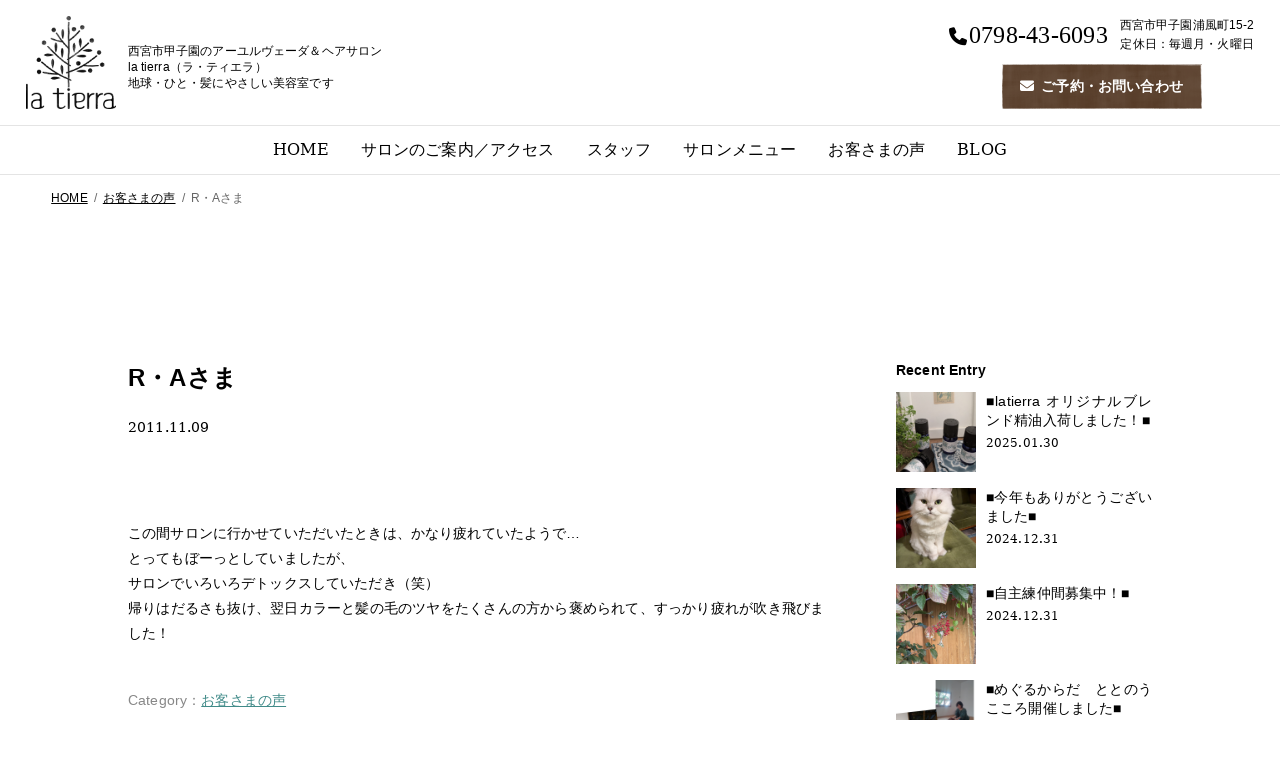

--- FILE ---
content_type: text/html; charset=UTF-8
request_url: https://latierra.cc/voices/80/
body_size: 7743
content:
<!DOCTYPE HTML>
<html lang="ja">
<head><meta name="google-site-verification" content="xZGResoPadPlFW2cL7oVVpfycNpx_6ZaEb0TVybcGKQ" />
<!-- Google tag (gtag.js) -->
<script async src="https://www.googletagmanager.com/gtag/js?id=G-MWEFVKQR44"></script>
<script>
  window.dataLayer = window.dataLayer || [];
  function gtag(){dataLayer.push(arguments);}
  gtag('js', new Date());

  gtag('config', 'G-MWEFVKQR44');
</script>	<meta http-equiv="Content-Type" content="text/html; charset=UTF-8">
	<title>R・Aさま｜西宮市甲子園のアーユルヴェーダ＆ヘアサロン la tierra（ラ・ティエラ）	</title>
	<meta name="viewport" content="width=device-width, initial-scale=1">
<link rel="shortcut icon" href="/images/favicon.ico?221128">
<link rel="apple-touch-icon" href="/apple-touch-icon.png">
<meta name="format-detection" content="telephone=no">
<link rel="stylesheet" href="https://use.fontawesome.com/releases/v6.2.0/css/all.css">
<link rel="preconnect" href="https://fonts.gstatic.com">
<link href="https://fonts.googleapis.com/css2?family=Noto+Sans+JP:wght@400;700&display=swap" rel="stylesheet">
<link href="https://fonts.googleapis.com/css2?family=Satisfy&display=swap" rel="stylesheet">
<link href="/css/style.css?230706j" rel="stylesheet" type="text/css">
<link rel='stylesheet' id='wp-block-library-css'  href='/wp-includes/css/dist/block-library/style.min.css?ver=5.2.2' type='text/css' media='all' />
<script src="https://ajax.googleapis.com/ajax/libs/jquery/1/jquery.min.js">
</script>
<link rel="stylesheet" href="/js/flickity.css">
<script src="/js/flickity.pkgd.js"></script>
<!-- <scrpt src="/js/ofi.js"></script>
<link rel="stylesheet" href="/lightbox/lightbox.min.css">
<script src="/lightbox/lightbox-plus-jquery.min.js"></script> -->    <script src="https://cdnjs.cloudflare.com/ajax/libs/jquery-cookie/1.4.1/jquery.cookie.js"></script>
	<meta name='robots' content='max-image-preview:large' />
<style id='wp-img-auto-sizes-contain-inline-css' type='text/css'>
img:is([sizes=auto i],[sizes^="auto," i]){contain-intrinsic-size:3000px 1500px}
/*# sourceURL=wp-img-auto-sizes-contain-inline-css */
</style>
<style id='classic-theme-styles-inline-css' type='text/css'>
/*! This file is auto-generated */
.wp-block-button__link{color:#fff;background-color:#32373c;border-radius:9999px;box-shadow:none;text-decoration:none;padding:calc(.667em + 2px) calc(1.333em + 2px);font-size:1.125em}.wp-block-file__button{background:#32373c;color:#fff;text-decoration:none}
/*# sourceURL=/wp-includes/css/classic-themes.min.css */
</style>
<link rel="canonical" href="https://latierra.cc/voices/80/" />
<meta name="generator" content="Site Kit by Google 1.104.0" /><style id='wp-block-archives-inline-css' type='text/css'>
.wp-block-archives{box-sizing:border-box}.wp-block-archives-dropdown label{display:block}
/*# sourceURL=https://latierra.cc/wp/wp-includes/blocks/archives/style.min.css */
</style>
<style id='wp-block-categories-inline-css' type='text/css'>
.wp-block-categories{box-sizing:border-box}.wp-block-categories.alignleft{margin-right:2em}.wp-block-categories.alignright{margin-left:2em}.wp-block-categories.wp-block-categories-dropdown.aligncenter{text-align:center}.wp-block-categories .wp-block-categories__label{display:block;width:100%}
/*# sourceURL=https://latierra.cc/wp/wp-includes/blocks/categories/style.min.css */
</style>
<style id='wp-block-search-inline-css' type='text/css'>
.wp-block-search__button{margin-left:10px;word-break:normal}.wp-block-search__button.has-icon{line-height:0}.wp-block-search__button svg{height:1.25em;min-height:24px;min-width:24px;width:1.25em;fill:currentColor;vertical-align:text-bottom}:where(.wp-block-search__button){border:1px solid #ccc;padding:6px 10px}.wp-block-search__inside-wrapper{display:flex;flex:auto;flex-wrap:nowrap;max-width:100%}.wp-block-search__label{width:100%}.wp-block-search.wp-block-search__button-only .wp-block-search__button{box-sizing:border-box;display:flex;flex-shrink:0;justify-content:center;margin-left:0;max-width:100%}.wp-block-search.wp-block-search__button-only .wp-block-search__inside-wrapper{min-width:0!important;transition-property:width}.wp-block-search.wp-block-search__button-only .wp-block-search__input{flex-basis:100%;transition-duration:.3s}.wp-block-search.wp-block-search__button-only.wp-block-search__searchfield-hidden,.wp-block-search.wp-block-search__button-only.wp-block-search__searchfield-hidden .wp-block-search__inside-wrapper{overflow:hidden}.wp-block-search.wp-block-search__button-only.wp-block-search__searchfield-hidden .wp-block-search__input{border-left-width:0!important;border-right-width:0!important;flex-basis:0;flex-grow:0;margin:0;min-width:0!important;padding-left:0!important;padding-right:0!important;width:0!important}:where(.wp-block-search__input){appearance:none;border:1px solid #949494;flex-grow:1;font-family:inherit;font-size:inherit;font-style:inherit;font-weight:inherit;letter-spacing:inherit;line-height:inherit;margin-left:0;margin-right:0;min-width:3rem;padding:8px;text-decoration:unset!important;text-transform:inherit}:where(.wp-block-search__button-inside .wp-block-search__inside-wrapper){background-color:#fff;border:1px solid #949494;box-sizing:border-box;padding:4px}:where(.wp-block-search__button-inside .wp-block-search__inside-wrapper) .wp-block-search__input{border:none;border-radius:0;padding:0 4px}:where(.wp-block-search__button-inside .wp-block-search__inside-wrapper) .wp-block-search__input:focus{outline:none}:where(.wp-block-search__button-inside .wp-block-search__inside-wrapper) :where(.wp-block-search__button){padding:4px 8px}.wp-block-search.aligncenter .wp-block-search__inside-wrapper{margin:auto}.wp-block[data-align=right] .wp-block-search.wp-block-search__button-only .wp-block-search__inside-wrapper{float:right}
/*# sourceURL=https://latierra.cc/wp/wp-includes/blocks/search/style.min.css */
</style>
<style id='wp-block-tag-cloud-inline-css' type='text/css'>
.wp-block-tag-cloud{box-sizing:border-box}.wp-block-tag-cloud.aligncenter{justify-content:center;text-align:center}.wp-block-tag-cloud a{display:inline-block;margin-right:5px}.wp-block-tag-cloud span{display:inline-block;margin-left:5px;text-decoration:none}:root :where(.wp-block-tag-cloud.is-style-outline){display:flex;flex-wrap:wrap;gap:1ch}:root :where(.wp-block-tag-cloud.is-style-outline a){border:1px solid;font-size:unset!important;margin-right:0;padding:1ch 2ch;text-decoration:none!important}
/*# sourceURL=https://latierra.cc/wp/wp-includes/blocks/tag-cloud/style.min.css */
</style>
<style id='global-styles-inline-css' type='text/css'>
:root{--wp--preset--aspect-ratio--square: 1;--wp--preset--aspect-ratio--4-3: 4/3;--wp--preset--aspect-ratio--3-4: 3/4;--wp--preset--aspect-ratio--3-2: 3/2;--wp--preset--aspect-ratio--2-3: 2/3;--wp--preset--aspect-ratio--16-9: 16/9;--wp--preset--aspect-ratio--9-16: 9/16;--wp--preset--color--black: #000000;--wp--preset--color--cyan-bluish-gray: #abb8c3;--wp--preset--color--white: #ffffff;--wp--preset--color--pale-pink: #f78da7;--wp--preset--color--vivid-red: #cf2e2e;--wp--preset--color--luminous-vivid-orange: #ff6900;--wp--preset--color--luminous-vivid-amber: #fcb900;--wp--preset--color--light-green-cyan: #7bdcb5;--wp--preset--color--vivid-green-cyan: #00d084;--wp--preset--color--pale-cyan-blue: #8ed1fc;--wp--preset--color--vivid-cyan-blue: #0693e3;--wp--preset--color--vivid-purple: #9b51e0;--wp--preset--gradient--vivid-cyan-blue-to-vivid-purple: linear-gradient(135deg,rgb(6,147,227) 0%,rgb(155,81,224) 100%);--wp--preset--gradient--light-green-cyan-to-vivid-green-cyan: linear-gradient(135deg,rgb(122,220,180) 0%,rgb(0,208,130) 100%);--wp--preset--gradient--luminous-vivid-amber-to-luminous-vivid-orange: linear-gradient(135deg,rgb(252,185,0) 0%,rgb(255,105,0) 100%);--wp--preset--gradient--luminous-vivid-orange-to-vivid-red: linear-gradient(135deg,rgb(255,105,0) 0%,rgb(207,46,46) 100%);--wp--preset--gradient--very-light-gray-to-cyan-bluish-gray: linear-gradient(135deg,rgb(238,238,238) 0%,rgb(169,184,195) 100%);--wp--preset--gradient--cool-to-warm-spectrum: linear-gradient(135deg,rgb(74,234,220) 0%,rgb(151,120,209) 20%,rgb(207,42,186) 40%,rgb(238,44,130) 60%,rgb(251,105,98) 80%,rgb(254,248,76) 100%);--wp--preset--gradient--blush-light-purple: linear-gradient(135deg,rgb(255,206,236) 0%,rgb(152,150,240) 100%);--wp--preset--gradient--blush-bordeaux: linear-gradient(135deg,rgb(254,205,165) 0%,rgb(254,45,45) 50%,rgb(107,0,62) 100%);--wp--preset--gradient--luminous-dusk: linear-gradient(135deg,rgb(255,203,112) 0%,rgb(199,81,192) 50%,rgb(65,88,208) 100%);--wp--preset--gradient--pale-ocean: linear-gradient(135deg,rgb(255,245,203) 0%,rgb(182,227,212) 50%,rgb(51,167,181) 100%);--wp--preset--gradient--electric-grass: linear-gradient(135deg,rgb(202,248,128) 0%,rgb(113,206,126) 100%);--wp--preset--gradient--midnight: linear-gradient(135deg,rgb(2,3,129) 0%,rgb(40,116,252) 100%);--wp--preset--font-size--small: 13px;--wp--preset--font-size--medium: 20px;--wp--preset--font-size--large: 36px;--wp--preset--font-size--x-large: 42px;--wp--preset--spacing--20: 0.44rem;--wp--preset--spacing--30: 0.67rem;--wp--preset--spacing--40: 1rem;--wp--preset--spacing--50: 1.5rem;--wp--preset--spacing--60: 2.25rem;--wp--preset--spacing--70: 3.38rem;--wp--preset--spacing--80: 5.06rem;--wp--preset--shadow--natural: 6px 6px 9px rgba(0, 0, 0, 0.2);--wp--preset--shadow--deep: 12px 12px 50px rgba(0, 0, 0, 0.4);--wp--preset--shadow--sharp: 6px 6px 0px rgba(0, 0, 0, 0.2);--wp--preset--shadow--outlined: 6px 6px 0px -3px rgb(255, 255, 255), 6px 6px rgb(0, 0, 0);--wp--preset--shadow--crisp: 6px 6px 0px rgb(0, 0, 0);}:where(.is-layout-flex){gap: 0.5em;}:where(.is-layout-grid){gap: 0.5em;}body .is-layout-flex{display: flex;}.is-layout-flex{flex-wrap: wrap;align-items: center;}.is-layout-flex > :is(*, div){margin: 0;}body .is-layout-grid{display: grid;}.is-layout-grid > :is(*, div){margin: 0;}:where(.wp-block-columns.is-layout-flex){gap: 2em;}:where(.wp-block-columns.is-layout-grid){gap: 2em;}:where(.wp-block-post-template.is-layout-flex){gap: 1.25em;}:where(.wp-block-post-template.is-layout-grid){gap: 1.25em;}.has-black-color{color: var(--wp--preset--color--black) !important;}.has-cyan-bluish-gray-color{color: var(--wp--preset--color--cyan-bluish-gray) !important;}.has-white-color{color: var(--wp--preset--color--white) !important;}.has-pale-pink-color{color: var(--wp--preset--color--pale-pink) !important;}.has-vivid-red-color{color: var(--wp--preset--color--vivid-red) !important;}.has-luminous-vivid-orange-color{color: var(--wp--preset--color--luminous-vivid-orange) !important;}.has-luminous-vivid-amber-color{color: var(--wp--preset--color--luminous-vivid-amber) !important;}.has-light-green-cyan-color{color: var(--wp--preset--color--light-green-cyan) !important;}.has-vivid-green-cyan-color{color: var(--wp--preset--color--vivid-green-cyan) !important;}.has-pale-cyan-blue-color{color: var(--wp--preset--color--pale-cyan-blue) !important;}.has-vivid-cyan-blue-color{color: var(--wp--preset--color--vivid-cyan-blue) !important;}.has-vivid-purple-color{color: var(--wp--preset--color--vivid-purple) !important;}.has-black-background-color{background-color: var(--wp--preset--color--black) !important;}.has-cyan-bluish-gray-background-color{background-color: var(--wp--preset--color--cyan-bluish-gray) !important;}.has-white-background-color{background-color: var(--wp--preset--color--white) !important;}.has-pale-pink-background-color{background-color: var(--wp--preset--color--pale-pink) !important;}.has-vivid-red-background-color{background-color: var(--wp--preset--color--vivid-red) !important;}.has-luminous-vivid-orange-background-color{background-color: var(--wp--preset--color--luminous-vivid-orange) !important;}.has-luminous-vivid-amber-background-color{background-color: var(--wp--preset--color--luminous-vivid-amber) !important;}.has-light-green-cyan-background-color{background-color: var(--wp--preset--color--light-green-cyan) !important;}.has-vivid-green-cyan-background-color{background-color: var(--wp--preset--color--vivid-green-cyan) !important;}.has-pale-cyan-blue-background-color{background-color: var(--wp--preset--color--pale-cyan-blue) !important;}.has-vivid-cyan-blue-background-color{background-color: var(--wp--preset--color--vivid-cyan-blue) !important;}.has-vivid-purple-background-color{background-color: var(--wp--preset--color--vivid-purple) !important;}.has-black-border-color{border-color: var(--wp--preset--color--black) !important;}.has-cyan-bluish-gray-border-color{border-color: var(--wp--preset--color--cyan-bluish-gray) !important;}.has-white-border-color{border-color: var(--wp--preset--color--white) !important;}.has-pale-pink-border-color{border-color: var(--wp--preset--color--pale-pink) !important;}.has-vivid-red-border-color{border-color: var(--wp--preset--color--vivid-red) !important;}.has-luminous-vivid-orange-border-color{border-color: var(--wp--preset--color--luminous-vivid-orange) !important;}.has-luminous-vivid-amber-border-color{border-color: var(--wp--preset--color--luminous-vivid-amber) !important;}.has-light-green-cyan-border-color{border-color: var(--wp--preset--color--light-green-cyan) !important;}.has-vivid-green-cyan-border-color{border-color: var(--wp--preset--color--vivid-green-cyan) !important;}.has-pale-cyan-blue-border-color{border-color: var(--wp--preset--color--pale-cyan-blue) !important;}.has-vivid-cyan-blue-border-color{border-color: var(--wp--preset--color--vivid-cyan-blue) !important;}.has-vivid-purple-border-color{border-color: var(--wp--preset--color--vivid-purple) !important;}.has-vivid-cyan-blue-to-vivid-purple-gradient-background{background: var(--wp--preset--gradient--vivid-cyan-blue-to-vivid-purple) !important;}.has-light-green-cyan-to-vivid-green-cyan-gradient-background{background: var(--wp--preset--gradient--light-green-cyan-to-vivid-green-cyan) !important;}.has-luminous-vivid-amber-to-luminous-vivid-orange-gradient-background{background: var(--wp--preset--gradient--luminous-vivid-amber-to-luminous-vivid-orange) !important;}.has-luminous-vivid-orange-to-vivid-red-gradient-background{background: var(--wp--preset--gradient--luminous-vivid-orange-to-vivid-red) !important;}.has-very-light-gray-to-cyan-bluish-gray-gradient-background{background: var(--wp--preset--gradient--very-light-gray-to-cyan-bluish-gray) !important;}.has-cool-to-warm-spectrum-gradient-background{background: var(--wp--preset--gradient--cool-to-warm-spectrum) !important;}.has-blush-light-purple-gradient-background{background: var(--wp--preset--gradient--blush-light-purple) !important;}.has-blush-bordeaux-gradient-background{background: var(--wp--preset--gradient--blush-bordeaux) !important;}.has-luminous-dusk-gradient-background{background: var(--wp--preset--gradient--luminous-dusk) !important;}.has-pale-ocean-gradient-background{background: var(--wp--preset--gradient--pale-ocean) !important;}.has-electric-grass-gradient-background{background: var(--wp--preset--gradient--electric-grass) !important;}.has-midnight-gradient-background{background: var(--wp--preset--gradient--midnight) !important;}.has-small-font-size{font-size: var(--wp--preset--font-size--small) !important;}.has-medium-font-size{font-size: var(--wp--preset--font-size--medium) !important;}.has-large-font-size{font-size: var(--wp--preset--font-size--large) !important;}.has-x-large-font-size{font-size: var(--wp--preset--font-size--x-large) !important;}
/*# sourceURL=global-styles-inline-css */
</style>
</head>

<body data-rsssl=1 ontouchstart="">
    <header>
        <div class="site-id-wrap">
            <a href="https://latierra.cc/">
                <figure><img src="/images/logo.png" width="528" height="548" alt="la tierra"/></figure>
                <div class="site-id">
                    <h1 class="site-title">西宮市甲子園のアーユルヴェーダ＆ヘアサロン<br>la tierra（ラ・ティエラ）</h1>
                    <p class="site-catch">地球・ひと・髪にやさしい美容室です</p>
                </div>
            </a>
        </div>
        <div class="h-salon-info-wrap">
            <div class="h-salon-info">
                <p class="phone">0798-43-6093</p>
                <div class="h-salon-info-att">
                    <p>西宮市甲子園浦風町15-2</p>
                    <p>定休日：毎週月・火曜日</p>
                </div>
            </div>
            <p class="btn-contact"><a href="/form/">ご予約・お問い合わせ</a></p>
        </div>
    </header>
    <nav class="gr-menu-wrap">
    <p id="toggle"></p>
    <ul id="menu-%e3%83%98%e3%83%83%e3%83%80%e3%83%bc%e3%83%a1%e3%83%8b%e3%83%a5%e3%83%bc" class="menu"><li id="menu-item-2704" class="menu-item menu-item-type-custom menu-item-object-custom menu-item-home menu-item-2704"><a href="https://latierra.cc/">HOME</a></li>
<li id="menu-item-2708" class="menu-item menu-item-type-post_type menu-item-object-page menu-item-2708"><a href="https://latierra.cc/salon/">サロンのご案内／アクセス</a></li>
<li id="menu-item-2709" class="menu-item menu-item-type-post_type menu-item-object-page menu-item-2709"><a href="https://latierra.cc/staff/">スタッフ</a></li>
<li id="menu-item-2710" class="menu-item menu-item-type-post_type_archive menu-item-object-salonmenu menu-item-2710"><a href="https://latierra.cc/salonmenu/">サロンメニュー</a></li>
<li id="menu-item-2711" class="menu-item menu-item-type-taxonomy menu-item-object-category current-post-ancestor current-menu-parent current-post-parent menu-item-2711"><a href="https://latierra.cc/category/voices/">お客さまの声</a></li>
<li id="menu-item-2705" class="menu-item menu-item-type-taxonomy menu-item-object-category menu-item-2705"><a href="https://latierra.cc/category/blog/">BLOG</a></li>
</ul>    <!-- 
    <ul>
        <li><a href="/home/">HOME</a></li>
        <li><a href="/salon/">サロンのご案内／アクセス</a></li>
        <li><a href="/staff/">スタッフ</a></li>
        <li><a href="/salonmenu/ayurvetic/">アーユルヴェーダ</a></li>
        <li><a href="/salonmenu/henna-herb/">ヘナ＆ハーブ</a></li>
        <li><a href="/salonmenu/hairdesign/">ヘアデザイン</a></li>
        <li><a href="/category/voices/">お客様の声</a></li>
        <li><a href="/category/blog/">BLOG</a></li>
    </ul> -->
</nav><ol itemscope itemtype="http://schema.org/BreadcrumbList" class="breadcrumnb"><li class="bcHome" itemprop="itemListElement" itemscope itemtype="http://schema.org/ListItem"><a href="https://latierra.cc/" itemprop="item"><span itemprop="name">HOME</span></a></li><li itemprop="itemListElement" itemscope itemtype="http://schema.org/ListItem"><a href="https://latierra.cc/category/voices/" itemprop="item"><span itemprop="name">お客さまの声</span></a></li><li itemprop="itemListElement" itemscope itemtype="http://schema.org/ListItem"><span itemprop="name">R・Aさま</span></li></ol><div class="blog-wrap">
    <div class="blog-main">
        <article class="blog-entry">
                        <div class="entry-title-wrap">
                <h1 class="entry-title">R・Aさま</h1>
                <p class="date">2011.11.09</p>
            </div>
                        <p>				この間サロンに行かせていただいたときは、かなり疲れていたようで…<br />
とってもぼーっとしていましたが、<br />
サロンでいろいろデトックスしていただき（笑）<br />
帰りはだるさも抜け、翌日カラーと髪の毛のツヤをたくさんの方から褒められて、すっかり疲れが吹き飛びました！		</p>
            <p class="blog_entry_cat">Category：<a href="https://latierra.cc/category/voices/" rel="category tag">お客さまの声</a><br>
                Tag：</p>
                        <ul class="pagelink">
                <li class="pagelink_next"><a href="https://latierra.cc/voices/207/" rel="next">S・Aさま</a></li>
                <li class="pagelink_previous"><a href="https://latierra.cc/voices/78/" rel="prev">M・Mさま</a></li>
            </ul>
        </article>
    </div>
    
    <aside class="blog-side">
    <div class="blog-side-box">
        <h2>Recent Entry</h2>
        <ul class="withthumb">
                                    <li><a href="/blog/3316/">
                <figure><img width="1920" height="2560" src="https://latierra.cc/wp/wp-content/uploads/2025/01/PXL_20250130_004228873.PORTRAIT-scaled.jpg" class="attachment-post-thumbnail size-post-thumbnail wp-post-image" alt="" decoding="async" loading="lazy" srcset="https://latierra.cc/wp/wp-content/uploads/2025/01/PXL_20250130_004228873.PORTRAIT-scaled.jpg 1920w, https://latierra.cc/wp/wp-content/uploads/2025/01/PXL_20250130_004228873.PORTRAIT-225x300.jpg 225w, https://latierra.cc/wp/wp-content/uploads/2025/01/PXL_20250130_004228873.PORTRAIT-768x1024.jpg 768w, https://latierra.cc/wp/wp-content/uploads/2025/01/PXL_20250130_004228873.PORTRAIT-1152x1536.jpg 1152w, https://latierra.cc/wp/wp-content/uploads/2025/01/PXL_20250130_004228873.PORTRAIT-1536x2048.jpg 1536w" sizes="auto, (max-width: 1920px) 100vw, 1920px" />                        </figure>
                <div class="txt">
                    <h2 class="entry-title">■latierra オリジナルブレンド精油入荷しました！■</h2>
                    <p class="date">2025.01.30</p>
                </div></a></li>
                        <li><a href="/blog/3297/">
                <figure><img width="1920" height="2560" src="https://latierra.cc/wp/wp-content/uploads/2024/12/PXL_20241122_211315553-scaled.jpg" class="attachment-post-thumbnail size-post-thumbnail wp-post-image" alt="" decoding="async" loading="lazy" srcset="https://latierra.cc/wp/wp-content/uploads/2024/12/PXL_20241122_211315553-scaled.jpg 1920w, https://latierra.cc/wp/wp-content/uploads/2024/12/PXL_20241122_211315553-225x300.jpg 225w, https://latierra.cc/wp/wp-content/uploads/2024/12/PXL_20241122_211315553-768x1024.jpg 768w, https://latierra.cc/wp/wp-content/uploads/2024/12/PXL_20241122_211315553-1152x1536.jpg 1152w, https://latierra.cc/wp/wp-content/uploads/2024/12/PXL_20241122_211315553-1536x2048.jpg 1536w" sizes="auto, (max-width: 1920px) 100vw, 1920px" />                        </figure>
                <div class="txt">
                    <h2 class="entry-title">■今年もありがとうございました■</h2>
                    <p class="date">2024.12.31</p>
                </div></a></li>
                        <li><a href="/blog/3292/">
                <figure><img width="1920" height="2560" src="https://latierra.cc/wp/wp-content/uploads/2024/12/PXL_20241216_051939460-scaled.jpg" class="attachment-post-thumbnail size-post-thumbnail wp-post-image" alt="" decoding="async" loading="lazy" srcset="https://latierra.cc/wp/wp-content/uploads/2024/12/PXL_20241216_051939460-scaled.jpg 1920w, https://latierra.cc/wp/wp-content/uploads/2024/12/PXL_20241216_051939460-225x300.jpg 225w, https://latierra.cc/wp/wp-content/uploads/2024/12/PXL_20241216_051939460-768x1024.jpg 768w, https://latierra.cc/wp/wp-content/uploads/2024/12/PXL_20241216_051939460-1152x1536.jpg 1152w, https://latierra.cc/wp/wp-content/uploads/2024/12/PXL_20241216_051939460-1536x2048.jpg 1536w" sizes="auto, (max-width: 1920px) 100vw, 1920px" />                        </figure>
                <div class="txt">
                    <h2 class="entry-title">■自主練仲間募集中！■</h2>
                    <p class="date">2024.12.31</p>
                </div></a></li>
                        <li><a href="/blog/3286/">
                <figure><img width="1440" height="1800" src="https://latierra.cc/wp/wp-content/uploads/2024/12/Collage_2024-12-17_09_22_01.jpg" class="attachment-post-thumbnail size-post-thumbnail wp-post-image" alt="" decoding="async" loading="lazy" srcset="https://latierra.cc/wp/wp-content/uploads/2024/12/Collage_2024-12-17_09_22_01.jpg 1440w, https://latierra.cc/wp/wp-content/uploads/2024/12/Collage_2024-12-17_09_22_01-240x300.jpg 240w, https://latierra.cc/wp/wp-content/uploads/2024/12/Collage_2024-12-17_09_22_01-819x1024.jpg 819w, https://latierra.cc/wp/wp-content/uploads/2024/12/Collage_2024-12-17_09_22_01-768x960.jpg 768w, https://latierra.cc/wp/wp-content/uploads/2024/12/Collage_2024-12-17_09_22_01-1229x1536.jpg 1229w" sizes="auto, (max-width: 1440px) 100vw, 1440px" />                        </figure>
                <div class="txt">
                    <h2 class="entry-title">■めぐるからだ　ととのうこころ開催しました■</h2>
                    <p class="date">2024.12.30</p>
                </div></a></li>
                        <li><a href="/blog/3266/">
                <figure><img width="1080" height="1080" src="https://latierra.cc/wp/wp-content/uploads/2024/11/Black-Pink-Simple-Aesthetic-Good-Night-Instagram-Post_20241114_165312_0000.png" class="attachment-post-thumbnail size-post-thumbnail wp-post-image" alt="" decoding="async" loading="lazy" srcset="https://latierra.cc/wp/wp-content/uploads/2024/11/Black-Pink-Simple-Aesthetic-Good-Night-Instagram-Post_20241114_165312_0000.png 1080w, https://latierra.cc/wp/wp-content/uploads/2024/11/Black-Pink-Simple-Aesthetic-Good-Night-Instagram-Post_20241114_165312_0000-300x300.png 300w, https://latierra.cc/wp/wp-content/uploads/2024/11/Black-Pink-Simple-Aesthetic-Good-Night-Instagram-Post_20241114_165312_0000-1024x1024.png 1024w, https://latierra.cc/wp/wp-content/uploads/2024/11/Black-Pink-Simple-Aesthetic-Good-Night-Instagram-Post_20241114_165312_0000-150x150.png 150w, https://latierra.cc/wp/wp-content/uploads/2024/11/Black-Pink-Simple-Aesthetic-Good-Night-Instagram-Post_20241114_165312_0000-768x768.png 768w, https://latierra.cc/wp/wp-content/uploads/2024/11/Black-Pink-Simple-Aesthetic-Good-Night-Instagram-Post_20241114_165312_0000-480x480.png 480w, https://latierra.cc/wp/wp-content/uploads/2024/11/Black-Pink-Simple-Aesthetic-Good-Night-Instagram-Post_20241114_165312_0000-240x240.png 240w, https://latierra.cc/wp/wp-content/uploads/2024/11/Black-Pink-Simple-Aesthetic-Good-Night-Instagram-Post_20241114_165312_0000-160x160.png 160w" sizes="auto, (max-width: 1080px) 100vw, 1080px" />                        </figure>
                <div class="txt">
                    <h2 class="entry-title">■めぐるからだ　ととのうこころ〜冬至にむけて ■</h2>
                    <p class="date">2024.11.15</p>
                </div></a></li>
                        <li><a href="/blog/3259/">
                <figure><img width="1920" height="2560" src="https://latierra.cc/wp/wp-content/uploads/2024/11/PXL_20241107_074921491-scaled.jpg" class="attachment-post-thumbnail size-post-thumbnail wp-post-image" alt="" decoding="async" loading="lazy" srcset="https://latierra.cc/wp/wp-content/uploads/2024/11/PXL_20241107_074921491-scaled.jpg 1920w, https://latierra.cc/wp/wp-content/uploads/2024/11/PXL_20241107_074921491-225x300.jpg 225w, https://latierra.cc/wp/wp-content/uploads/2024/11/PXL_20241107_074921491-768x1024.jpg 768w, https://latierra.cc/wp/wp-content/uploads/2024/11/PXL_20241107_074921491-1152x1536.jpg 1152w, https://latierra.cc/wp/wp-content/uploads/2024/11/PXL_20241107_074921491-1536x2048.jpg 1536w" sizes="auto, (max-width: 1920px) 100vw, 1920px" />                        </figure>
                <div class="txt">
                    <h2 class="entry-title">■オーガニックアルガンオイル■</h2>
                    <p class="date">2024.11.08</p>
                </div></a></li>
                    </ul>
    </div>
    <div class="blog-side-box"><h2>category</h2><div class="wp-widget-group__inner-blocks"><ul class="wp-block-categories-list wp-block-categories">	<li class="cat-item cat-item-2"><a href="https://latierra.cc/category/voices/">お客さまの声</a>
</li>
	<li class="cat-item cat-item-1 current-cat"><a aria-current="page" href="https://latierra.cc/category/blog/">ブログ</a>
</li>
	<li class="cat-item cat-item-3"><a href="https://latierra.cc/category/info/">インフォメーション</a>
</li>
	<li class="cat-item cat-item-4"><a href="https://latierra.cc/category/link/">リンク</a>
</li>
	<li class="cat-item cat-item-5"><a href="https://latierra.cc/category/info2/">今日のラ・ティエラ</a>
</li>
	<li class="cat-item cat-item-6"><a href="https://latierra.cc/category/%e6%9c%aa%e5%88%86%e9%a1%9e/">未分類</a>
</li>
</ul></div></div><div class="blog-side-box"><h2>tag</h2><div class="wp-widget-group__inner-blocks"><p class="wp-block-tag-cloud"><a href="https://latierra.cc/tag/%e3%82%a2%e3%83%ad%e3%83%9e%e3%83%86%e3%83%a9%e3%83%94%e3%83%bc/" class="tag-cloud-link tag-link-20 tag-link-position-1" style="font-size: 22pt;" aria-label="#アロマテラピー (2個の項目)">#アロマテラピー</a>
<a href="https://latierra.cc/tag/%e3%82%a2%e3%83%bc%e3%83%a6%e3%83%ab%e3%83%b4%e3%82%a7%e3%83%bc%e3%83%80/" class="tag-cloud-link tag-link-15 tag-link-position-2" style="font-size: 8pt;" aria-label="#アーユルヴェーダ (1個の項目)">#アーユルヴェーダ</a>
<a href="https://latierra.cc/tag/%e3%81%8a%e7%99%bd%e6%b9%af/" class="tag-cloud-link tag-link-16 tag-link-position-3" style="font-size: 8pt;" aria-label="お白湯 (1個の項目)">お白湯</a>
<a href="https://latierra.cc/tag/%e3%82%a2%e3%83%bc%e3%83%a6%e3%83%ab%e3%83%b4%e3%82%a7%e3%83%bc%e3%83%80-2/" class="tag-cloud-link tag-link-17 tag-link-position-4" style="font-size: 8pt;" aria-label="アーユルヴェーダ (1個の項目)">アーユルヴェーダ</a>
<a href="https://latierra.cc/tag/%e6%9c%9d%e3%81%94%e3%81%af%e3%82%93-%e3%82%a2%e3%83%bc%e3%83%a6%e3%83%ab%e3%83%b4%e3%82%a7%e3%83%bc%e3%83%80-%e8%ba%ab%e4%bd%93%e3%81%ae%e5%a3%b0%e3%82%92%e8%81%9e%e3%81%8f/" class="tag-cloud-link tag-link-18 tag-link-position-5" style="font-size: 8pt;" aria-label="朝ごはん. アーユルヴェーダ.身体の声を聞く. (1個の項目)">朝ごはん. アーユルヴェーダ.身体の声を聞く.</a></p></div></div><div class="blog-side-box"><h2>archive</h2><div class="wp-widget-group__inner-blocks"><ul class="wp-block-archives-list wp-block-archives">	<li><a href='https://latierra.cc/date/2025/01/'>2025年1月</a></li>
	<li><a href='https://latierra.cc/date/2024/12/'>2024年12月</a></li>
	<li><a href='https://latierra.cc/date/2024/11/'>2024年11月</a></li>
	<li><a href='https://latierra.cc/date/2024/10/'>2024年10月</a></li>
	<li><a href='https://latierra.cc/date/2024/09/'>2024年9月</a></li>
	<li><a href='https://latierra.cc/date/2024/08/'>2024年8月</a></li>
	<li><a href='https://latierra.cc/date/2024/07/'>2024年7月</a></li>
	<li><a href='https://latierra.cc/date/2024/06/'>2024年6月</a></li>
	<li><a href='https://latierra.cc/date/2024/04/'>2024年4月</a></li>
	<li><a href='https://latierra.cc/date/2023/12/'>2023年12月</a></li>
	<li><a href='https://latierra.cc/date/2023/09/'>2023年9月</a></li>
	<li><a href='https://latierra.cc/date/2023/08/'>2023年8月</a></li>
	<li><a href='https://latierra.cc/date/2023/07/'>2023年7月</a></li>
	<li><a href='https://latierra.cc/date/2023/06/'>2023年6月</a></li>
	<li><a href='https://latierra.cc/date/2023/05/'>2023年5月</a></li>
	<li><a href='https://latierra.cc/date/2023/04/'>2023年4月</a></li>
	<li><a href='https://latierra.cc/date/2022/11/'>2022年11月</a></li>
	<li><a href='https://latierra.cc/date/2022/10/'>2022年10月</a></li>
	<li><a href='https://latierra.cc/date/2022/09/'>2022年9月</a></li>
	<li><a href='https://latierra.cc/date/2022/08/'>2022年8月</a></li>
	<li><a href='https://latierra.cc/date/2022/07/'>2022年7月</a></li>
	<li><a href='https://latierra.cc/date/2022/06/'>2022年6月</a></li>
	<li><a href='https://latierra.cc/date/2022/05/'>2022年5月</a></li>
	<li><a href='https://latierra.cc/date/2022/04/'>2022年4月</a></li>
	<li><a href='https://latierra.cc/date/2022/03/'>2022年3月</a></li>
	<li><a href='https://latierra.cc/date/2022/02/'>2022年2月</a></li>
	<li><a href='https://latierra.cc/date/2022/01/'>2022年1月</a></li>
	<li><a href='https://latierra.cc/date/2021/12/'>2021年12月</a></li>
	<li><a href='https://latierra.cc/date/2021/11/'>2021年11月</a></li>
	<li><a href='https://latierra.cc/date/2021/10/'>2021年10月</a></li>
	<li><a href='https://latierra.cc/date/2021/09/'>2021年9月</a></li>
	<li><a href='https://latierra.cc/date/2020/04/'>2020年4月</a></li>
	<li><a href='https://latierra.cc/date/2020/03/'>2020年3月</a></li>
	<li><a href='https://latierra.cc/date/2012/03/'>2012年3月</a></li>
	<li><a href='https://latierra.cc/date/2012/02/'>2012年2月</a></li>
	<li><a href='https://latierra.cc/date/2012/01/'>2012年1月</a></li>
	<li><a href='https://latierra.cc/date/2011/12/'>2011年12月</a></li>
	<li><a href='https://latierra.cc/date/2011/11/'>2011年11月</a></li>
</ul></div></div><div class="blog-side-box"><form role="search" method="get" action="https://latierra.cc/" class="wp-block-search__button-outside wp-block-search__text-button wp-block-search"    ><label class="wp-block-search__label screen-reader-text" for="wp-block-search__input-1" >検索</label><div class="wp-block-search__inside-wrapper" ><input class="wp-block-search__input" id="wp-block-search__input-1" placeholder="" value="" type="search" name="s" required /><button aria-label="検索" class="wp-block-search__button wp-element-button" type="submit" >検索</button></div></form></div></aside></div>

    <footer>
        <div class="f-salon-info-wrap">
            <div class="f-salon-info">
                <h2>西宮市甲子園のアーユルヴェーダ＆ヘアサロン</h2>
                <h3>la tierra（ラ・ティエラ）</h3>
                <dl>
                    <dt>所在地</dt>
                    <dd>西宮市甲子園浦風町15-2</dd>
                </dl>
                <dl>
                    <dt>最寄駅</dt>
                    <dd>阪神甲子園駅　徒歩5分</dd>
                </dl>
                <dl>
                    <dt>定休日</dt>
                    <dd>毎週月・火曜日</dd>
                </dl>
                <p class="phone">0798-43-6093</p>
                <p class="btn-contact"><a href="/form/">ご予約・お問い合わせ</a></p>
            </div>
            <div class="f-salon-map">
                <iframe src="https://www.google.com/maps/embed?pb=!1m18!1m12!1m3!1d1639.6131166283212!2d135.36164749474327!3d34.72469143673313!2m3!1f0!2f0!3f0!3m2!1i1024!2i768!4f13.1!3m3!1m2!1s0x6000f20a0154c251%3A0x9fb9cccb0ecf9767!2z44CSNjYzLTgxNjUg5YW15bqr55yM6KW_5a6u5biC55Sy5a2Q5ZyS5rWm6aKo55S677yR77yV4oiS77yS!5e0!3m2!1sja!2sjp!4v1664928553572!5m2!1sja!2sjp" width="600" height="450" style="border:0;" allowfullscreen="" loading="lazy" referrerpolicy="no-referrer-when-downgrade"></iframe>
            </div>
        </div>
        <p class="copy">&copy;la tierra</p>
    </footer>
    <div class="f-btn"><div class="pagetop-btn"><i class="fas fa-chevron-up"></i></div></div>
    <ul class="f-fixed-contact-wrap">
        <li><a href="/calender/"><i class="fa-solid fa-calendar-days"></i><span>カレンダー</span></a></li>
        <li><a href="tel:0798436093"><i class="fas fa-phone"></i><span>TEL</span></a></li>
        <li><a href="/form/"><i class="fa-solid fa-envelope"></i><span>ご予約・メール</span></a></li>
    </ul>
<script src="/js/base.js"></script>
<script type="speculationrules">
{"prefetch":[{"source":"document","where":{"and":[{"href_matches":"/*"},{"not":{"href_matches":["/wp/wp-*.php","/wp/wp-admin/*","/wp/wp-content/uploads/*","/wp/wp-content/*","/wp/wp-content/plugins/*","/wp/wp-content/themes/latierra2022/*","/*\\?(.+)"]}},{"not":{"selector_matches":"a[rel~=\"nofollow\"]"}},{"not":{"selector_matches":".no-prefetch, .no-prefetch a"}}]},"eagerness":"conservative"}]}
</script>
</body></html>

--- FILE ---
content_type: text/css
request_url: https://latierra.cc/css/style.css?230706j
body_size: 7656
content:
@charset "UTF-8";
/* color ////////////////////////////////////////////////////////////////////////// */
/* mixin ////////////////////////////////////////////////////////////////////////// */
/* flex box --------------------------------------------------------------------------- */
/* レイアウト -------------------- */
/* 装飾 -------------------- */
/* base ////////////////////////////////////////////////////////////////////////// */
* {
  box-sizing: border-box; }

h1, h2, h3, h4, h5, h6, p, ol, ul, li, dl, dt, dd, section, figure {
  margin: 0px 0px 0px 0px;
  padding: 0px 0px 0px 0px;
  letter-spacing: 0.01em; }

p, ul, ol, li, dl {
  line-height: 1.6em; }

strong {
  font-weight: bold;
  font-family: "游ゴシック", YuGothic, "ヒラギノ角ゴ Pro W3", "Hiragino Kaku Gothic Pro", "hiragino kaku gothic pro", "メイリオ", Meiryo, Verdana, sans-serif; }

img {
  border: none;
  vertical-align: bottom;
  height: auto; }

body {
  margin: 0px;
  padding: 0px 0px 0px 0px;
  text-align: center;
  font-weight: normal;
  font-family: "游ゴシック", YuGothic, "ヒラギノ角ゴ Pro W3", "Hiragino Kaku Gothic Pro", "hiragino kaku gothic pro", "メイリオ", Meiryo, Verdana, sans-serif;
  color: black;
  font-size: 1rem;
  font-size: 16px;
  word-wrap: break-word;
  word-break: break-all;
  width: 100vw;
  overflow-x: hidden; }
  @media screen and (max-width: 499px) {
    body {
      font-size: 1rem; } }

body.fixed {
  position: fixed; }

a {
  transition: 0.1s; }

.phone:before {
  display: inline-block;
  padding: 0px 2px 0px 0px;
  font-family: "Font Awesome 5 Free";
  font-weight: 900;
  content: "\f095";
  font-size: 18px;
  line-height: 24px; }

.phone {
  margin: 0px;
  padding: 0px;
  font-family: "Times New Roman", Times, "serif";
  font-size: 24px;
  line-height: 24px; }

.btn-contact a:before {
  padding: 0px 0.5em 0px 0px;
  font-family: "Font Awesome 5 Free";
  font-weight: 900;
  content: "\f0e0"; }
.btn-contact a {
  display: block;
  width: 200px;
  text-align: center;
  text-decoration: none;
  color: #fff;
  border-color: #604634;
  border-style: solid;
  border-width: 0px;
  background-image: url("../images/btn-contact.png");
  background-position: center;
  background-size: contain;
  font-size: 14px;
  line-height: 45px;
  font-weight: bold;
  font-family: "游ゴシック", YuGothic, "ヒラギノ角ゴ Pro W3", "Hiragino Kaku Gothic Pro", "hiragino kaku gothic pro", "メイリオ", Meiryo, Verdana, sans-serif; }
.btn-contact a:hover {
  -webkit-transform: translate3D(2px, 2px, 0px);
  transform: translate3D(2px, 2px, 0px); }

.btn-more a {
  margin: auto;
  display: block;
  width: 140px;
  text-align: center;
  text-decoration: none;
  background-image: url("../images/line-pencil.svg");
  background-repeat: no-repeat;
  background-position: center bottom;
  background-size: contain;
  font-size: 14px;
  line-height: 45px;
  color: black;
  font-weight: normal;
  font-family: YuMincho, "Yu Mincho", "Hiragino Mincho ProN", "serif"; }
.btn-more a:hover {
  color: rgba(0, 0, 0, 0.6); }

.date {
  font-weight: normal;
  font-family: YuMincho, "Yu Mincho", "Hiragino Mincho ProN", "serif";
  line-height: 1em; }

a {
  color: #418b89; }
  a p.inner-btn-more {
    text-align: center !important;
    width: 106px;
    height: 40px;
    font-weight: normal;
    font-family: YuMincho, "Yu Mincho", "Hiragino Mincho ProN", "serif";
    font-size: 14px;
    line-height: 40px !important;
    background-image: url("../images/btn-more.png");
    background-position: center;
    background-repeat: no-repeat;
    background-size: 106px;
    color: black; }

a:hover {
  text-decoration: none; }
  a:hover p.inner-btn-more {
    color: rgba(0, 0, 0, 0.6); }

strong {
  color: #d70035;
  font-weight: normal;
  font-family: "游ゴシック", YuGothic, "ヒラギノ角ゴ Pro W3", "Hiragino Kaku Gothic Pro", "hiragino kaku gothic pro", "メイリオ", Meiryo, Verdana, sans-serif; }

/* header //////////////////////////////////////////////////////////////// */
@media screen and (min-width: 1025px) {
  header {
    display: -webkit-box;
    display: -ms-flexbox;
    display: flex;
    -webkit-box-pack: justify;
    -ms-flex-pack: justify;
    justify-content: space-between;
    -webkit-box-align: center;
    -ms-flex-align: center;
    align-items: center;
    -ms-flex-wrap: wrap;
    flex-wrap: wrap;
    padding: 16px 2vw; } }

.site-id-wrap a {
  color: black;
  text-decoration: none;
  display: -webkit-box;
  display: -ms-flexbox;
  display: flex;
  -webkit-box-align: center;
  -ms-flex-align: center;
  align-items: center; }
  .site-id-wrap a figure {
    width: 90px; }
    .site-id-wrap a figure img {
      width: 100%; }
  .site-id-wrap a .site-id {
    margin: 8px 0px 0px 12px;
    text-align: justify; }
    .site-id-wrap a .site-id .site-title {
      margin: 0px;
      font-size: 12px;
      font-weight: normal;
      line-height: 1.4em; }
    .site-id-wrap a .site-id .site-catch {
      margin: 0px;
      font-size: 12px;
      font-weight: normal;
      line-height: 1.4em; }
.site-id-wrap a:hover {
  -webkit-transform: translate3D(2px, 2px, 0px);
  transform: translate3D(2px, 2px, 0px); }
@media screen and (max-width: 1024px) {
  .site-id-wrap a {
    padding: 8px; }
    .site-id-wrap a figure {
      width: 54px; } }
@media screen and (max-width: 499px) {
  .site-id-wrap a {
    padding: 5px;
    -webkit-box-align: end;
    -ms-flex-align: end;
    align-items: flex-end; }
    .site-id-wrap a figure {
      width: 50px; }
    .site-id-wrap a .site-id {
      margin: 0px 0px 0px 6px; }
      .site-id-wrap a .site-id .site-title {
        font-size: 11px; }
      .site-id-wrap a .site-id .site-catch {
        font-size: 11px; } }

.h-salon-info-wrap .btn-contact a {
  margin: auto; }
@media screen and (max-width: 1024px) {
  .h-salon-info-wrap {
    display: none; } }

.h-salon-info {
  margin: 0px 0px 10px 0px;
  display: -webkit-box;
  display: -ms-flexbox;
  display: flex;
  -webkit-box-align: center;
  -ms-flex-align: center;
  align-items: center; }

.h-salon-info-att {
  margin: 0px 0px 0px 1em;
  font-size: 12px;
  line-height: 1.2em; }

@media screen and (min-width: 1025px) {
  nav.gr-menu-wrap #toggle {
    display: none; }
  nav.gr-menu-wrap ul {
    display: -webkit-box;
    display: -ms-flexbox;
    display: flex;
    -webkit-box-pack: center;
    -ms-flex-pack: center;
    justify-content: center;
    border-color: #E4E4E4;
    border-style: solid;
    border-width: 1px 0px;
    font-weight: normal;
    font-family: YuMincho, "Yu Mincho", "Hiragino Mincho ProN", "serif"; }
  nav.gr-menu-wrap li {
    list-style: none;
    line-height: 1em; }
    nav.gr-menu-wrap li a {
      display: block;
      padding: 1em;
      color: black;
      text-decoration: none; }
    nav.gr-menu-wrap li a:hover {
      -webkit-transform: translate3D(2px, 2px, 0px);
      transform: translate3D(2px, 2px, 0px);
      color: rgba(0, 0, 0, 0.6); } }
@media screen and (max-width: 1024px) {
  nav.gr-menu-wrap #toggle {
    /*z-index: 9999;
    top:0px;
    right: 0px;
    position: fixed;*/
    z-index: 10000;
    position: fixed;
    top: 0px;
    right: 0px;
    display: block;
    color: black;
    width: 60px;
    height: 60px;
    border-color: #fff;
    border-style: solid;
    border-width: 0px;
    background-color: #fff;
    box-sizing: border-box;
    text-decoration: none; }
  nav.gr-menu-wrap #toggle::before {
    display: block;
    margin: 0px auto -2px auto;
    padding: 12px 0px 0px 0px;
    font-family: "Font Awesome 5 Free";
    font-weight: 900;
    content: "\f0c9";
    font-size: 20px;
    line-height: 20px; }
  nav.gr-menu-wrap #toggle::after {
    content: "MENU";
    font-size: 11px;
    line-height: 11px; }
  nav.gr-menu-wrap #toggle:hover {
    color: rgba(0, 0, 0, 0.6); }
  nav.gr-menu-wrap #toggle.active {
    color: #666; }
  nav.gr-menu-wrap #toggle.active:hover {
    color: #ccc; }
  nav.gr-menu-wrap #toggle.active::before {
    content: ""; }
  nav.gr-menu-wrap #toggle.active::after {
    content: "CLOSE"; }
  nav.gr-menu-wrap ul {
    display: none;
    position: fixed;
    top: 0px;
    z-index: 999;
    padding: 60px 0px 200px;
    width: 100vw;
    height: 100vh;
    overflow: scroll;
    background-color: white;
    font-weight: normal;
    font-family: YuMincho, "Yu Mincho", "Hiragino Mincho ProN", "serif"; }
  nav.gr-menu-wrap li {
    list-style: none;
    margin: 0px 0px -1px 0px;
    text-align: left;
    line-height: 1em;
    border-color: #E4E4E4;
    border-style: solid;
    border-width: 1px 0px 1px 0px; }
    nav.gr-menu-wrap li a {
      display: block;
      padding: 1em;
      text-decoration: none;
      color: black; }
    nav.gr-menu-wrap li a:hover {
      background-color: #eee; } }

/* footer //////////////////////////////////////////////////////////////// */
footer .copy {
  margin: 2em auto;
  font-size: 12px; }
@media screen and (max-width: 1024px) {
  footer {
    padding: 0px 0px 60px; } }

.pagetop-btn {
  position: fixed;
  right: 2vw;
  bottom: 2vw;
  color: black;
  font-size: 18px;
  line-height: 40px;
  width: 40px;
  height: 40px;
  background-color: white;
  border-radius: 50%; }
  @media screen and (max-width: 1024px) {
    .pagetop-btn {
      bottom: 80px; } }

.pagetop-btn:hover {
  color: rgba(0, 0, 0, 0.6); }

.f-salon-info-wrap {
  display: -webkit-box;
  display: -ms-flexbox;
  display: flex;
  -ms-flex-wrap: wrap;
  flex-wrap: wrap;
  background-color: #FAF9F6;
  border-color: #E4E4E4;
  border-style: solid;
  border-width: 1px 0px; }

.f-salon-info {
  padding: 4vw 6vw;
  width: 50%;
  text-align: justify;
  font-size: 14px; }
  .f-salon-info h2 {
    margin: 0px;
    font-size: 14px;
    font-weight: normal;
    font-family: "游ゴシック", YuGothic, "ヒラギノ角ゴ Pro W3", "Hiragino Kaku Gothic Pro", "hiragino kaku gothic pro", "メイリオ", Meiryo, Verdana, sans-serif;
    line-height: 1.4em; }
  .f-salon-info h3 {
    margin: 0px 0px 2em 0px;
    font-size: 14px;
    font-weight: bold;
    font-family: "游ゴシック", YuGothic, "ヒラギノ角ゴ Pro W3", "Hiragino Kaku Gothic Pro", "hiragino kaku gothic pro", "メイリオ", Meiryo, Verdana, sans-serif;
    line-height: 1.4em; }
  .f-salon-info dl {
    margin: 0px 0px 8px;
    display: -webkit-box;
    display: -ms-flexbox;
    display: flex;
    line-height: 1.2em; }
  .f-salon-info dt {
    -ms-flex-negative: 0;
    flex-shrink: 0;
    padding: 0.5em;
    background-color: #DEDDD9;
    width: 5em;
    text-align: center; }
  .f-salon-info dd {
    padding: 0.5em; }
  .f-salon-info .phone {
    margin: 2em 0px 0.7em 0px; }
  @media screen and (max-width: 799px) {
    .f-salon-info {
      padding: 2em 6vw;
      order: 2;
      width: 100%; }
      .f-salon-info h3 {
        margin: 0px 0px 1.5em 0px; }
      .f-salon-info .phone {
        margin: 1em 0px 0.7em 0px; } }

.f-salon-map {
  width: 50%; }
  .f-salon-map iframe {
    width: 100%;
    height: 100%; }
  @media screen and (max-width: 799px) {
    .f-salon-map {
      order: 1;
      width: 100%;
      height: 60vw;
      border-color: #E4E4E4;
      border-style: solid;
      border-width: 0px 0px 1px 0px; } }
  @media screen and (max-width: 499px) {
    .f-salon-map {
      height: 80vw; } }

@media screen and (min-width: 1025px) {
  .f-fixed-contact-wrap {
    display: none; } }
@media screen and (max-width: 1024px) {
  .f-fixed-contact-wrap {
    position: fixed;
    z-index: 11000;
    left: 0px;
    bottom: 0px;
    width: 100vw;
    display: -webkit-box;
    display: -ms-flexbox;
    display: flex;
    box-shadow: 0px 0px 4px 2px rgba(0, 0, 0, 0.1); }
    .f-fixed-contact-wrap li {
      list-style: none;
      width: 50%;
      font-size: 14px; }
    .f-fixed-contact-wrap li:nth-child(2) {
      display: none; }
    .f-fixed-contact-wrap li:nth-child(3) {
      border-color: #fff;
      border-style: solid;
      border-width: 0px 0px 0px 1px; }
    .f-fixed-contact-wrap a {
      display: block;
      padding: 12px 0px;
      background-color: #604634;
      color: #fff;
      text-decoration: none;
      border-color: #604634;
      border-style: solid;
      border-width: 2px; }
    .f-fixed-contact-wrap a:hover {
      color: #604634;
      background-color: #fff; }
    .f-fixed-contact-wrap i {
      display: inline-block;
      padding: 0px 4px 0px 0px;
      font-size: 16px; } }
@media screen and (max-width: 499px) {
  .f-fixed-contact-wrap li {
    width: 33.33333%;
    /* 未対応ブラウザ用フォールバック */
    width: -webkit-calc(100% / 3);
    width: calc(100% / 3);
    font-size: 11px; }
  .f-fixed-contact-wrap li:nth-child(2) {
    display: block;
    border-color: #fff;
    border-style: solid;
    border-width: 0px 1px; }
  .f-fixed-contact-wrap li:nth-child(3) {
    border-width: 0px; }
  .f-fixed-contact-wrap a {
    padding: 0px 0px; }
  .f-fixed-contact-wrap i {
    display: block;
    padding: 4px 0px;
    line-height: 20px;
    vertical-align: top; }
  .f-fixed-contact-wrap span {
    display: block;
    padding: 0px 0px 4px 0px;
    line-height: 14px; } }

/* home //////////////////////////////////////////////////////////////// */
.home-slide-wrap {
  margin: auto auto 0px;
  padding: 40px 0px 60px;
  background-image: url("../images/bg.svg");
  background-position: left -210px bottom 0px;
  background-repeat: no-repeat;
  background-size: 1210px; }
  @media screen and (max-width: 1280px) {
    .home-slide-wrap {
      background-position: left -310px bottom 0px; } }
  @media screen and (max-width: 1024px) {
    .home-slide-wrap {
      background-position: left 0px bottom 0px;
      background-size: cover; } }
  @media screen and (max-width: 799px) {
    .home-slide-wrap {
      padding: 0px 0px 60px 0px; } }

.carousel-cell {
  width: 100%; }

.home-slide-box a {
  margin: auto;
  padding: 0px 0px 10px;
  display: -webkit-box;
  display: -ms-flexbox;
  display: flex;
  -webkit-box-pack: justify;
  -ms-flex-pack: justify;
  justify-content: space-between;
  -webkit-box-align: center;
  -ms-flex-align: center;
  align-items: center;
  -ms-flex-wrap: wrap;
  flex-wrap: wrap;
  width: 80vw;
  max-width: 1000px;
  text-decoration: none;
  color: black; }
  .home-slide-box a figure {
    order: 2;
    width: 60%; }
    .home-slide-box a figure img {
      width: 100%; }
  .home-slide-box a .cont {
    order: 1;
    width: 36%;
    text-align: justify; }
    .home-slide-box a .cont h2 {
      margin: 0px 0px 1em 0px;
      font-weight: normal;
      font-family: YuMincho, "Yu Mincho", "Hiragino Mincho ProN", "serif";
      font-size: 24px;
      line-height: 1.4em; }
    .home-slide-box a .cont p {
      margin: 0px 0px 1em;
      font-size: 16px; }
    .home-slide-box a .cont p.inner-btn-more {
      font-size: 14px; }
.home-slide-box a:hover {
  color: rgba(0, 0, 0, 0.6); }
@media screen and (max-width: 1024px) {
  .home-slide-box a {
    width: 90vw; } }
@media screen and (max-width: 799px) {
  .home-slide-box a {
    width: 100vw; }
    .home-slide-box a figure {
      order: 1;
      width: 100%; }
    .home-slide-box a .cont {
      order: 2;
      padding: 4vw 4vw 0em;
      width: 100%; }
      .home-slide-box a .cont br {
        display: none; } }

/* home 挨拶 ---------------------------------------------------- */
.home-greeting-wrap {
  display: -webkit-box;
  display: -ms-flexbox;
  display: flex;
  -webkit-box-pack: center;
  -ms-flex-pack: center;
  justify-content: center;
  margin: auto;
  padding: 6em 4vw 8em;
  max-width: 1200px;
  text-align: justify; }
  @media screen and (max-width: 1024px) {
    .home-greeting-wrap {
      padding: 4em 4vw 6em;
      -ms-flex-wrap: wrap;
      flex-wrap: wrap; } }

.home-greeting-img {
  margin: 0px 4vw 0px 0px; }
  .home-greeting-img img {
    width: 300px;
    height: auto; }
  @media screen and (max-width: 1024px) {
    .home-greeting-img {
      margin: 0px auto 2em;
      width: 100%;
      text-align: center; }
      .home-greeting-img img {
        margin: auto;
        width: 300px;
        height: 300px;
        object-fit: cover; } }
  @media screen and (max-width: 399px) {
    .home-greeting-img img {
      width: 260px;
      height: 260px; } }

.home-greeting p {
  margin: 0px 0px 2em; }
@media screen and (max-width: 1024px) {
  .home-greeting {
    width: 100%; } }

/* home メニュー ---------------------------------------------------- */
.home-menu-wrap {
  padding: 40px 0px 60px 0px;
  background-image: url("../images/bg.svg");
  background-repeat: no-repeat;
  background-size: cover; }
  .home-menu-wrap h2 {
    font-weight: normal;
    font-family: YuMincho, "Yu Mincho", "Hiragino Mincho ProN", "serif";
    font-size: 28px;
    line-height: 1em; }
  @media screen and (min-width: 1480px) {
    .home-menu-wrap {
      margin: 0px 2vw 0px; }
      .home-menu-wrap h2 {
        margin: 0px 0px 1.5em -2vw;
        padding: 0px 0px 0px 10vw;
        text-align: left;
        font-weight: normal;
        font-family: YuMincho, "Yu Mincho", "Hiragino Mincho ProN", "serif";
        font-size: 28px;
        line-height: 1em;
        background-image: url("../images/line-pencil.svg");
        background-repeat: no-repeat;
        background-position: top 50% left 0px;
        background-size: 10vw;
        background-color: rgba(0, 0, 0, 0); }
        .home-menu-wrap h2 span {
          padding: 0px 1em; } }
  @media screen and (max-width: 1479px) {
    .home-menu-wrap {
      padding: 40px 0px 60px 0px;
      background-size: cover; }
      .home-menu-wrap h2 {
        margin: 0px 0px 1.5em 0vw;
        text-align: center; } }
  @media screen and (max-width: 1024px) {
    .home-menu-wrap h2 {
      font-size: 24px; } }

.home-menu-box-wrap {
  display: -webkit-box;
  display: -ms-flexbox;
  display: flex;
  -webkit-box-pack: justify;
  -ms-flex-pack: justify;
  justify-content: space-between;
  -ms-flex-wrap: wrap;
  flex-wrap: wrap;
  margin: auto;
  padding: 0px 0px 40px;
  max-width: 1180px;
  max-width: 1280px; }
  @media screen and (max-width: 1279px) {
    .home-menu-box-wrap {
      padding: 0em 4vw 1em; } }
  @media screen and (max-width: 499px) {
    .home-menu-box-wrap {
      padding: 0em 2vw 1em; } }

.home-menu-box {
  list-style: none;
  width: 31%;
  width: 24%; }
  .home-menu-box a {
    display: block;
    padding: 1em;
    height: 100%;
    background-color: #fff;
    text-decoration: none;
    color: black;
    border-color: #ddd;
    border-style: solid;
    border-width: 0px; }
    .home-menu-box a figure {
      width: 100%; }
      .home-menu-box a figure img {
        width: 100%;
        height: auto; }
    .home-menu-box a h3 {
      margin: 1em 0px;
      font-size: 18px;
      line-height: 1em;
      text-align: left;
      font-weight: normal;
      font-family: YuMincho, "Yu Mincho", "Hiragino Mincho ProN", "serif"; }
    .home-menu-box a p {
      margin: 0px 0px 1em;
      text-align: justify;
      font-size: 14px;
      line-height: 1.5em; }
    .home-menu-box a p.inner-btn-more {
      margin: 1.5em auto 1em; }
  .home-menu-box a:hover {
    color: rgba(0, 0, 0, 0.6); }
  @media screen and (max-width: 1024px) {
    .home-menu-box {
      margin: auto auto 1%;
      width: 96%; }
      .home-menu-box a {
        display: -webkit-box;
        display: -ms-flexbox;
        display: flex; }
        .home-menu-box a figure {
          -ms-flex-negative: 0;
          flex-shrink: 0;
          margin: 0px 1em 0px 0px;
          width: 30%; }
          .home-menu-box a figure img {
            height: 100%;
            object-fit: cover; }
        .home-menu-box a h3 {
          margin: 4px 0px 1em 0px;
          font-size: 18px;
          line-height: 1em;
          text-align: left;
          font-weight: normal;
          font-family: YuMincho, "Yu Mincho", "Hiragino Mincho ProN", "serif"; }
        .home-menu-box a p.inner-btn-more {
          margin: 1em 0px 0.5em auto; } }
  @media screen and (max-width: 499px) {
    .home-menu-box a {
      padding: 0px;
      -webkit-box-orient: vertical;
      -webkit-box-direction: normal;
      -ms-flex-direction: column;
      flex-direction: column; }
      .home-menu-box a figure {
        margin: 0px 0px 0px 0px;
        width: 100%; }
      .home-menu-box a .cont {
        padding: 1em; }
      .home-menu-box a h2 {
        margin: 0em 0px 0.5em; }
      .home-menu-box a p {
        font-size: 16px; } }

/* home カレンダー ---------------------------------------------------- */
.home-calender {
  margin: 6vw auto;
  padding: 0em 2vw;
  text-align: center;
  border-color: #ddd;
  border-style: solid;
  border-width: 0px; }

/* home update ---------------------------------------------------- */
.home-update-wrap {
  padding: 40px 0px 60px 0px;
  background-image: url("../images/bg.svg");
  background-repeat: no-repeat;
  background-size: cover; }
  .home-update-wrap h2 {
    margin: 0px auto 1.5em;
    max-width: 1280px;
    text-align: left;
    font-weight: normal;
    font-family: YuMincho, "Yu Mincho", "Hiragino Mincho ProN", "serif";
    font-size: 28px;
    line-height: 1em; }
  @media screen and (min-width: 1480px) {
    .home-update-wrap {
      margin: 0px 2vw 80px; } }
  @media screen and (max-width: 1479px) {
    .home-update-wrap {
      margin: 0px 0vw -10px;
      padding: 40px 0px 70px 0px;
      background-position: left 0px bottom 0px;
      background-size: cover; }
      .home-update-wrap h2 {
        margin: 0px auto 1.5em;
        text-align: center; } }
  @media screen and (max-width: 1024px) {
    .home-update-wrap h2 {
      font-size: 24px; } }

.home-update-box-wrap {
  display: -webkit-box;
  display: -ms-flexbox;
  display: flex;
  -webkit-box-pack: justify;
  -ms-flex-pack: justify;
  justify-content: space-between;
  -ms-flex-wrap: wrap;
  flex-wrap: wrap;
  margin: auto;
  padding: 0px 0px 40px;
  max-width: 1200px;
  max-width: 1280px; }
  @media screen and (max-width: 1279px) {
    .home-update-box-wrap {
      padding: 0em 4vw 1em; } }
  @media screen and (max-width: 499px) {
    .home-update-box-wrap {
      padding: 0em 2vw 1em; } }

.home-update-box {
  list-style: none;
  width: 24%; }
  .home-update-box a {
    display: block;
    padding: 10px;
    height: 100%;
    background-color: #fff;
    text-decoration: none;
    color: black;
    border-color: #ddd;
    border-style: solid;
    border-width: 0px; }
    .home-update-box a figure {
      width: 100%; }
      .home-update-box a figure img {
        width: 100%;
        height: auto;
        height: 14vw;
        object-fit: cover; }
    .home-update-box a .date {
      margin: 1em 0px 0.5em; }
    .home-update-box a p {
      margin: 0px 0px 1em;
      text-align: left;
      font-size: 14px;
      line-height: 1.5em; }
  .home-update-box a:hover {
    color: rgba(0, 0, 0, 0.6); }
  @media screen and (max-width: 799px) {
    .home-update-box {
      margin: auto auto 2%;
      width: 49%; }
      .home-update-box a {
        display: -webkit-box;
        display: -ms-flexbox;
        display: flex; }
        .home-update-box a figure {
          -ms-flex-negative: 0;
          flex-shrink: 0;
          margin: 0px 10px 0px 0px;
          width: 100px; }
          .home-update-box a figure img {
            height: 100px;
            height: 100px;
            object-fit: cover; }
        .home-update-box a .date {
          margin: 0px 0px 0.7em 0px; } }
  @media screen and (max-width: 599px) {
    .home-update-box {
      margin: auto auto 1%;
      width: 98%; } }

/* common //////////////////////////////////////////////////////////////// */
.breadcrumnb {
  margin: -1px 0px 4em 0px;
  padding: 0.8em 4vw;
  display: -webkit-box;
  display: -ms-flexbox;
  display: flex;
  -ms-flex-wrap: wrap;
  flex-wrap: wrap;
  border-color: #E4E4E4;
  border-style: solid;
  border-width: 1px 0px 0px 0px; }
  .breadcrumnb li {
    margin: 0.2em 0px;
    list-style: none;
    font-size: 12px;
    line-height: 1.3em;
    color: rgba(0, 0, 0, 0.6);
    text-align: left; }
  .breadcrumnb li:after {
    padding: 0px 0.5em;
    content: "/"; }
  .breadcrumnb li:last-child:after {
    padding: 0px;
    content: ""; }
  .breadcrumnb a {
    color: black; }
  .breadcrumnb a:hover {
    text-decoration: none; }

.page-header {
  margin: 0px 0px 0em;
  display: -webkit-box;
  display: -ms-flexbox;
  display: flex;
  -webkit-box-pack: justify;
  -ms-flex-pack: justify;
  justify-content: space-between;
  -webkit-box-align: center;
  -ms-flex-align: center;
  align-items: center;
  border-color: #E4E4E4;
  border-style: solid;
  border-width: 0px 0px 1px 0px;
  background-color: #FAF9F6; }
  .page-header figure {
    -ms-flex-negative: 0;
    flex-shrink: 0;
    width: 40%;
    height: 240px; }
    .page-header figure img {
      width: 100%;
      height: 100%;
      object-fit: cover; }
  @media screen and (max-width: 1024px) {
    .page-header {
      border-width: 1px 0px 1px 0px; }
      .page-header figure {
        height: 200px; } }
  @media screen and (max-width: 799px) {
    .page-header figure {
      height: 160px; } }
  @media screen and (max-width: 499px) {
    .page-header {
      -webkit-box-orient: vertical;
      -webkit-box-direction: normal;
      -ms-flex-direction: column;
      flex-direction: column; }
      .page-header figure {
        order: 1;
        width: 100%;
        height: 120px; } }

.page-title {
  margin: 0px 4vw 0em;
  font-weight: normal;
  font-family: YuMincho, "Yu Mincho", "Hiragino Mincho ProN", "serif";
  font-size: 24px;
  line-height: 1.3em;
  text-align: left; }
  @media screen and (max-width: 1024px) {
    .page-title {
      font-size: 20px; } }
  @media screen and (max-width: 799px) {
    .page-title {
      font-size: 20px; } }
  @media screen and (max-width: 499px) {
    .page-title {
      order: 2;
      margin: 0px;
      padding: 1em 4vw;
      font-size: 18px;
      width: 100%; } }

.page-wrap {
  margin: auto;
  padding: 0px 4vw 8vw;
  max-width: 1000px;
  text-align: justify; }
  .page-wrap p {
    margin: 0px 0px 1.6em; }
  .page-wrap p:last-child {
    margin: 0px; }
  .page-wrap img {
    margin-bottom: 1.6em; }

.page-intro {
  margin: 0px 0px 3em; }

.tax-info {
  text-align: right;
  font-size: 12px; }

/* カレンダー //////////////////////////////////////////////////////////////// */
.cal_wrapper {
  max-width: 880px;
  min-width: 300px;
  margin: 2.0833% auto; }

.googlecal {
  position: relative;
  padding-bottom: 100%;
  height: 0; }

.googlecal iframe {
  position: absolute;
  top: 0;
  left: 0;
  width: 100% !important;
  height: 100% !important; }

@media only screen and (min-width: 768px) {
  .googlecal {
    padding-bottom: 75%; } }
/* サロンのご案内 //////////////////////////////////////////////////////////////// */
.salon-info {
  margin: 0px 0px 4em; }
  .salon-info dl {
    margin: 0px 0px -1px;
    display: -webkit-box;
    display: -ms-flexbox;
    display: flex;
    border-color: #E4E4E4;
    border-style: solid;
    border-width: 1px 0px; }
  .salon-info dt {
    padding: 0.5em 0px;
    -ms-flex-negative: 0;
    flex-shrink: 0;
    width: 12em; }
  .salon-info dd {
    padding: 0.5em 0px; }
    .salon-info dd ul {
      margin: 0px;
      padding: 0px 0px 0px 1em; }
    .salon-info dd li {
      text-align: left; }
  @media screen and (max-width: 599px) {
    .salon-info dl {
      -webkit-box-orient: vertical;
      -webkit-box-direction: normal;
      -ms-flex-direction: column;
      flex-direction: column; }
    .salon-info dt {
      padding: 0.5em 0px 0px;
      width: inherit;
      font-weight: bold;
      font-family: "游ゴシック", YuGothic, "ヒラギノ角ゴ Pro W3", "Hiragino Kaku Gothic Pro", "hiragino kaku gothic pro", "メイリオ", Meiryo, Verdana, sans-serif; } }

.reserve-info {
  margin: 4em 0px 6em; }
  .reserve-info h2 {
    margin: 0px 0px 3em 0px;
    font-weight: normal;
    font-family: YuMincho, "Yu Mincho", "Hiragino Mincho ProN", "serif";
    font-size: 20px;
    line-height: 1em; }
    .reserve-info h2 span {
      padding: 0px 1em 0px 0px;
      background-color: #fff; }
  .reserve-info h2:after {
    display: block;
    margin: -0.5em 0px 0px 0px;
    content: "";
    height: 1px;
    background-color: rgba(0, 0, 0, 0.6); }

.reserve-timetable {
  margin: 0px 0px 2em;
  padding: 0px;
  display: -webkit-box;
  display: -ms-flexbox;
  display: flex;
  -ms-flex-wrap: wrap;
  flex-wrap: wrap; }
  .reserve-timetable li {
    list-style: none;
    margin: 4px;
    padding: 1em;
    background-color: rgba(215, 0, 53, 0.1); }
    .reserve-timetable li span {
      padding: 0px 1em 0px 0px;
      font-weight: bold;
      font-family: "游ゴシック", YuGothic, "ヒラギノ角ゴ Pro W3", "Hiragino Kaku Gothic Pro", "hiragino kaku gothic pro", "メイリオ", Meiryo, Verdana, sans-serif;
      color: #d70035; }
  @media only screen and (max-width: 399px) {
    .reserve-timetable li {
      margin: 4px 0px;
      width: 100%; } }

/* スタッフ紹介 //////////////////////////////////////////////////////////////// */
.staff-box-wrap {
  display: -webkit-box;
  display: -ms-flexbox;
  display: flex;
  -webkit-box-pack: justify;
  -ms-flex-pack: justify;
  justify-content: space-between;
  -ms-flex-wrap: wrap;
  flex-wrap: wrap; }

.staff-box {
  width: 47%; }
  .staff-box figure {
    width: 100%; }
    .staff-box figure img {
      width: 100%; }
  .staff-box .cont h3 {
    margin: 1em 0px 1em;
    font-weight: normal;
    font-family: YuMincho, "Yu Mincho", "Hiragino Mincho ProN", "serif";
    font-size: 18px; }
    .staff-box .cont h3 span {
      padding: 0px 0px 0px 1em;
      font-size: 14px; }
  .staff-box .cont ul {
    padding: 0px 0px 0px 1em; }
  .staff-box .cont li {
    text-align: left; }
  @media screen and (max-width: 799px) {
    .staff-box {
      margin: 0px 0px 2em;
      width: 100%; }
      .staff-box figure {
        margin: auto;
        text-align: center; }
        .staff-box figure img {
          margin: auto auto -40px auto;
          max-width: 300px; }
      .staff-box .cont {
        padding: 60px 4vw 2em;
        background-image: url("../images/bg.svg");
        background-position: bottom;
        background-repeat: no-repeat; }
        .staff-box .cont h3 {
          margin: 0em 0px 1em; } }

/* お客様の声 //////////////////////////////////////////////////////////////// */
.voice-box {
  margin: 2em 0px; }
  .voice-box dt {
    padding: 0.7em;
    background-image: url("../images/bg.svg");
    background-position: left 0px top -10px;
    background-size: cover; }
  .voice-box dd {
    padding: 0.7em; }

/* サロンメニュー //////////////////////////////////////////////////////////////// */
.salon-menu {
  margin: 0px 0px 5em; }
  .salon-menu h2 {
    margin: 0px 0px 1.5em;
    padding: 0em 0px;
    font-size: 20px;
    line-height: 1.4em;
    font-weight: normal;
    font-family: YuMincho, "Yu Mincho", "Hiragino Mincho ProN", "serif";
    border-color: rgba(0, 0, 0, 0.6);
    border-style: solid;
    border-width: 0px 0px 0px 0em; }

.salon-menu-box {
  margin: 3em 0px 3em 0px; }
  .salon-menu-box h3 {
    margin: 0px 0px 1em;
    font-size: 18px;
    line-height: 1.4em;
    font-weight: normal;
    font-family: YuMincho, "Yu Mincho", "Hiragino Mincho ProN", "serif";
    padding: 0px 0px 0.5em 0px;
    border-color: rgba(0, 0, 0, 0.6);
    border-style: solid;
    border-width: 0px 0px 2px; }
    .salon-menu-box h3 span {
      padding: 0px 0px 0px 1em;
      color: #d70035; }
  .salon-menu-box h4 {
    margin: 0px 0px 1em;
    font-size: 16px;
    font-weight: bold;
    font-family: "游ゴシック", YuGothic, "ヒラギノ角ゴ Pro W3", "Hiragino Kaku Gothic Pro", "hiragino kaku gothic pro", "メイリオ", Meiryo, Verdana, sans-serif; }
  .salon-menu-box p {
    margin: 0px 0px 1em 0px; }
  .salon-menu-box p:last-child {
    margin: 0px; }
  .salon-menu-box .menu-flow {
    margin: 1em 0px;
    padding: 1em;
    display: -webkit-box;
    display: -ms-flexbox;
    display: flex;
    -ms-flex-wrap: wrap;
    flex-wrap: wrap;
    background-color: rgba(215, 0, 53, 0.1);
    border-radius: 4px; }
    .salon-menu-box .menu-flow li {
      list-style: none; }
    .salon-menu-box .menu-flow li:after {
      padding: 0px 0.5em;
      content: "+";
      color: rgba(0, 0, 0, 0.6); }
    .salon-menu-box .menu-flow li:last-child:after {
      padding: 0px;
      content: ""; }
  .salon-menu-box .menu-option {
    margin: 0px;
    padding: 0px 0px 0px 1.5em; }
    .salon-menu-box .menu-option li:before {
      display: inline-block;
      margin: 0px 0.5em 0px -1.5em;
      font-family: "Font Awesome 5 Free";
      font-weight: 900;
      content: "\f192";
      color: rgba(215, 0, 53, 0.6);
      color: #d70035; }
    .salon-menu-box .menu-option li {
      list-style: none;
      margin: 0px 0px 0em;
      text-align: left; }
    .salon-menu-box .menu-option h4 {
      display: inline-block;
      margin: 0px 0px 0.5em;
      font-weight: bold;
      font-family: "游ゴシック", YuGothic, "ヒラギノ角ゴ Pro W3", "Hiragino Kaku Gothic Pro", "hiragino kaku gothic pro", "メイリオ", Meiryo, Verdana, sans-serif; }

.salonmenu-caution {
  margin: 2em 0em 4em;
  padding: 2em;
  border-color: #d70035;
  border-style: dashed;
  border-width: 0px;
  border-radius: 8px;
  background-color: rgba(215, 0, 53, 0.1); }
  .salonmenu-caution ul, .salonmenu-caution ol {
    margin: 0px 0px 0px 1em; }
  .salonmenu-caution li {
    margin: 0px 0px 0.5em; }
  @media screen and (max-width: 799px) {
    .salonmenu-caution {
      margin: 2em 0px 4em; } }
  @media screen and (max-width: 499px) {
    .salonmenu-caution {
      padding: 1em; } }

/* アーユルヴェーダ //////////////////////////////////////////////////////////////// */
.ayurvetic-menu-caution {
  text-align: right;
  font-size: 14px;
  line-height: 1.4em; }
  @media screen and (max-width: 1024px) {
    .ayurvetic-menu-caution {
      text-align: left; } }

.ayurvetic-selling {
  margin: 2em 0em 4em;
  padding: 2em;
  border-color: #E4E4E4;
  border-style: double;
  border-width: 0px;
  border-radius: 8px;
  background-color: rgba(215, 0, 53, 0.1); }
  @media screen and (max-width: 799px) {
    .ayurvetic-selling {
      margin: 2em 0px 4em; } }
  @media screen and (max-width: 499px) {
    .ayurvetic-selling {
      padding: 1em; } }

/* 問い合わせフォーム //////////////////////////////////////////////////////////////////////////// */
.form dl {
  margin: 0px 0px -1px 0px;
  padding: 1.5em 0px;
  display: -webkit-box;
  display: -ms-flexbox;
  display: flex;
  border-color: #ddd;
  border-style: solid;
  border-width: 1px 0px; }
  .form dl dt:before {
    display: inline-block;
    vertical-align: bottom;
    margin: 0px 0.5em 0px 0px;
    padding: 6px 8px;
    font-size: 12px;
    line-height: 12px;
    background: #eee;
    border-radius: 4px;
    color: rgba(0, 0, 0, 0.6); }
  .form dl dt {
    -ms-flex-negative: 0;
    flex-shrink: 0;
    width: 13em; }
  .form dl dd {
    width: calc(100% - 13em); }
    .form dl dd p:first-child {
      margin: 0px 0px 0.5em; }
    .form dl dd p {
      margin: 0.5em 0px;
      padding: 0px; }
    .form dl dd p.att {
      font-size: 14px;
      color: rgba(0, 0, 0, 0.6); }
    .form dl dd input[type="text"] {
      padding: 0.5em;
      width: 100%;
      font-size: 16px;
      border-color: #ddd;
      border-style: solid;
      border-width: 1px;
      background-color: #f3f3f3; }
    .form dl dd textarea {
      padding: 0.5em;
      width: 100%;
      height: 12em;
      font-size: 16px;
      border-color: #ddd;
      border-style: solid;
      border-width: 1px;
      background-color: #f3f3f3; }
.form dl.must dt:before {
  content: "必須";
  background-color: #d70035;
  color: #fff; }
.form dl.must dd input[type="text"] {
  border-color: rgba(215, 0, 53, 0.1);
  background-color: rgba(215, 0, 53, 0.1); }
.form dl.must dd textarea {
  border-color: rgba(215, 0, 53, 0.1);
  background-color: rgba(215, 0, 53, 0.1); }
.form dl.any dt:before {
  content: "任意"; }
@media screen and (max-width: 799px) {
  .form dl {
    -webkit-box-orient: vertical;
    -webkit-box-direction: normal;
    -ms-flex-direction: column;
    flex-direction: column; }
    .form dl dt {
      width: 100%;
      font-weight: bold;
      font-family: "游ゴシック", YuGothic, "ヒラギノ角ゴ Pro W3", "Hiragino Kaku Gothic Pro", "hiragino kaku gothic pro", "メイリオ", Meiryo, Verdana, sans-serif; }
    .form dl dd {
      padding: 0.5em 0px 1em;
      width: 100%; } }

input[type="submit"] {
  margin: 1.5em auto 0px auto;
  border-color: #604634;
  border-style: solid;
  border-width: 2px;
  background-color: #604634;
  color: #fff;
  font-size: 16px;
  font-weight: bold;
  font-family: "游ゴシック", YuGothic, "ヒラギノ角ゴ Pro W3", "Hiragino Kaku Gothic Pro", "hiragino kaku gothic pro", "メイリオ", Meiryo, Verdana, sans-serif;
  line-height: 3em;
  width: 240px;
  border-radius: 4px;
  box-sizing: border-box;
  -webkit-tap-highlight-color: rgba(0, 0, 0, 0);
  -webkit-transition: all 0.3s ease;
  -moz-transition: all 0.3s ease;
  -o-transition: all 0.3s ease;
  transition: all  0.3s ease; }

input[type="submit"]:hover {
  color: #604634;
  background-color: #fff; }

input[type="submit"].form-back {
  margin: 1.5em auto 0px auto;
  border-color: #999;
  border-style: solid;
  border-width: 0px;
  background-color: #eee;
  color: black;
  font-size: 14px;
  font-weight: bold;
  font-family: "游ゴシック", YuGothic, "ヒラギノ角ゴ Pro W3", "Hiragino Kaku Gothic Pro", "hiragino kaku gothic pro", "メイリオ", Meiryo, Verdana, sans-serif;
  line-height: 3em;
  width: 180px;
  border-radius: 4px;
  box-sizing: border-box;
  -webkit-tap-highlight-color: rgba(0, 0, 0, 0);
  -webkit-transition: all 0.3s ease;
  -moz-transition: all 0.3s ease;
  -o-transition: all 0.3s ease;
  transition: all  0.3s ease; }

input[type="submit"].form-back:hover {
  color: rgba(0, 0, 0, 0.6);
  background-color: #f6f6f6; }

.form-complete h3 {
  margin: 0px 0px 1em 0px;
  font-weight: bold;
  font-family: "游ゴシック", YuGothic, "ヒラギノ角ゴ Pro W3", "Hiragino Kaku Gothic Pro", "hiragino kaku gothic pro", "メイリオ", Meiryo, Verdana, sans-serif;
  font-size: 16px; }
.form-complete ul {
  margin: 0px 0px 0px 1em; }

/* BLOG //////////////////////////////////////////////////////////////////////////// */
.blog-wrap {
  margin: auto;
  padding: 0px 0px 4vw 0px;
  width: 80vw;
  display: -webkit-box;
  display: -ms-flexbox;
  display: flex;
  -webkit-box-pack: justify;
  -ms-flex-pack: justify;
  justify-content: space-between; }
  @media screen and (max-width: 1199px) {
    .blog-wrap {
      width: 80vw;
      -webkit-box-orient: vertical;
      -webkit-box-direction: normal;
      -ms-flex-direction: column;
      flex-direction: column; } }
  @media screen and (max-width: 1024px) {
    .blog-wrap {
      -webkit-box-orient: vertical;
      -webkit-box-direction: normal;
      -ms-flex-direction: column;
      flex-direction: column;
      width: 88vw; } }

/* BLOG main body ---------------------------- */
.blog-main {
  margin: 0px 0vw 0px 0px;
  width: 68%;
  text-align: justify;
  background-color: #fff; }
  @media screen and (max-width: 1199px) {
    .blog-main {
      margin: 0px 0px 8vw 0px;
      width: 100%; } }

.blog-index ul {
  display: -webkit-box;
  display: -ms-flexbox;
  display: flex;
  -webkit-box-pack: justify;
  -ms-flex-pack: justify;
  justify-content: space-between;
  -ms-flex-wrap: wrap;
  flex-wrap: wrap; }
.blog-index li {
  list-style: none;
  width: 47%; }
  .blog-index li a {
    display: block;
    margin: 0px 0px 3em;
    color: black;
    text-decoration: none; }
    .blog-index li a figure {
      width: 100%; }
      .blog-index li a figure img {
        width: 100%;
        height: auto;
        height: 20vw;
        object-fit: cover; }
    .blog-index li a .date {
      margin: 0.5em 0px 1em 0px;
      font-size: 12px; }
    .blog-index li a .entry-title {
      margin: 0px 0px 1em 0px;
      font-size: 14px;
      line-height: 1.6em;
      font-weight: normal;
      font-family: "游ゴシック", YuGothic, "ヒラギノ角ゴ Pro W3", "Hiragino Kaku Gothic Pro", "hiragino kaku gothic pro", "メイリオ", Meiryo, Verdana, sans-serif; }
  .blog-index li a:hover {
    color: rgba(0, 0, 0, 0.6); }
@media screen and (max-width: 1199px) {
  .blog-index li a figure img {
    height: 30vw; } }
@media screen and (max-width: 499px) {
  .blog-index li {
    width: 100%; }
    .blog-index li a figure img {
      height: 60vw; } }

.blog-entry {
  padding: 6vw 0px 0px 0px; }
  .blog-entry .eyecatch {
    margin: 0px 0px 1em 0px;
    text-align: center; }
    .blog-entry .eyecatch img {
      margin: auto;
      max-width: 100%;
      height: auto;
      border-color: #eee;
      border-style: solid;
      border-width: 1px; }
  .blog-entry .entry-title-wrap {
    padding: 0px 0px 2em 0px; }
    .blog-entry .entry-title-wrap .entry-title {
      margin: 0px 0px 0.5em 0px;
      font-size: 24px; }
  .blog-entry h2 {
    margin: 0px 0px 1.5em 0px;
    font-size: 20px;
    line-height: 1.5em; }
  .blog-entry h3 {
    margin: 0px 0px 2em 0px;
    padding: 0em;
    font-size: 18px;
    background: linear-gradient(transparent 75%, #ed648e 75%);
    line-height: 1.5em;
    display: inline; }
  .blog-entry h4 {
    margin: 0px 0px 1.5em 0px;
    padding: 0.5em;
    font-size: 18px;
    border-color: black;
    border-style: solid;
    border-width: 1px 0px;
    border-radius: 2px;
    line-height: 1.5em; }
  .blog-entry h5 {
    /*margin: 0px 0px 1.5em 0px;
    padding: 0.5em;
    
    font-size: 18px;
    color: #fff;
    background-color: $text;
    border-radius: 2px;
    line-height: 1.5em;*/
    position: relative;
    margin: 0px auto 1.5em auto;
    font-size: 18px;
    text-align: center; }
  .blog-entry h5:before, .blog-entry h5:after {
    content: '';
    position: absolute;
    top: 50%;
    display: inline-block;
    width: 45px;
    height: 1px;
    background-color: black; }
  .blog-entry h5:before {
    margin: 0px 0px 0px -60px; }
  .blog-entry h5:after {
    margin: 0px 0px 0px 15px; }
  .blog-entry h6 {
    /*margin: 0px 0px 1.5em 0px;
    padding: 0px 0px 0px 8px;
    
    font-size: 18px;
    border-color: $text;
    border-style: solid;
    border-width: 0px 0px 0px 8px;*/
    position: relative;
    margin: 0px auto 1.5em auto;
    padding: 0 45px;
    font-size: 18px;
    text-align: center; }
  .blog-entry h6:before, .blog-entry h6:after {
    content: '';
    position: absolute;
    top: 50%;
    display: inline-block;
    width: 44px;
    height: 1px;
    background-color: black;
    -webkit-transform: rotate(-60deg);
    transform: rotate(-60deg); }
  .blog-entry h6:before {
    margin: 0px 0px 0px -60px; }
  .blog-entry h6:after {
    margin: 0px 0px 0px 15px; }
  .blog-entry p {
    margin: 1.5em 0px 2em 0px;
    font-size: 14px;
    line-height: 1.8em; }
  .blog-entry ul, .blog-entry ol {
    margin: 0px 0px 2em 2em;
    font-size: 14px;
    line-height: 1.8em; }
  .blog-entry img {
    margin: 0px 0px 1em 0px;
    max-width: 100%;
    height: auto; }
  .blog-entry ul.postlink {
    margin: 0px;
    display: -webkit-box;
    display: -ms-flexbox;
    display: flex;
    -webkit-box-pack: justify;
    -ms-flex-pack: justify;
    justify-content: space-between;
    -ms-flex-wrap: wrap;
    flex-wrap: wrap;
    border-color: #ddd;
    border-style: solid;
    border-width: 1px 0px; }
    .blog-entry ul.postlink li {
      list-style: none;
      width: 50%; }
      .blog-entry ul.postlink li a {
        display: block;
        padding: 1em 1em;
        text-decoration: none; }
      .blog-entry ul.postlink li a:hover {
        background-color: #f6f6f6; }
      .blog-entry ul.postlink li figure {
        -ms-flex-negative: 0;
        flex-shrink: 0;
        margin: 0px 0.5em;
        height: 100px; }
        .blog-entry ul.postlink li figure img {
          border-color: #ddd;
          border-style: solid;
          border-width: 1px;
          height: 100px;
          width: auto; }
      .blog-entry ul.postlink li p {
        line-height: 1.4em; }
    .blog-entry ul.postlink li.next {
      margin: 0px 0px 0px 0px;
      border-color: #ddd;
      border-style: solid;
      border-width: 0px 0px 0px 0px;
    /*figure {
        margin: 0px 0.5em;
        width: 120px;
        @include flex-shrink;
        height: 100px;
        overflow: hidden;
        background-color:$bg;
        display: table-cell;
        vertical-align: middle;
        border-color: #eee;
        border-style: solid;
        border-width: 1px;
        text-align: center;
        img.object-fit {
            margin: auto;
            max-width: 100%;
            max-height: 100%;
            object-fit:contain;
            font-family: 'object-fit: contain;;'
        }
}*/ }
      .blog-entry ul.postlink li.next a {
        display: -webkit-box;
        display: -ms-flexbox;
        display: flex;
        -webkit-box-align: center;
        -ms-flex-align: center;
        align-items: center; }
      .blog-entry ul.postlink li.next p {
        margin: 0px; }
      .blog-entry ul.postlink li.next a:before {
        font-family: "Font Awesome 5 Free";
        font-weight: 900;
        content: "\f053";
        color: #ccc;
        font-size: 20px; }
    .blog-entry ul.postlink li.prev {
      margin: 0px 0px 0px auto;
      border-color: #ddd;
      border-style: solid;
      border-width: 0px 0px 0px 1px;
      text-align: right;
      /* figure {
          margin: 0px 0.5em;
          width: 120px;
          @include flex-shrink;
          height: 100px;
          overflow: hidden;
          background-color:$bg;
          display: table-cell;
          vertical-align: middle;
          border-color: #eee;
          border-style: solid;
          border-width: 1px;
          text-align: center;
          img.object-fit {
              margin: auto;
              max-width: 100%;
              max-height: 100%;
              object-fit:contain;
              font-family: 'object-fit: contain;;'
          }
      }*/ }
      .blog-entry ul.postlink li.prev a {
        display: -webkit-box;
        display: -ms-flexbox;
        display: flex;
        -webkit-box-align: center;
        -ms-flex-align: center;
        align-items: center;
        -webkit-box-pack: end;
        -ms-flex-pack: end;
        justify-content: flex-end; }
      .blog-entry ul.postlink li.prev p {
        margin: 0px; }
      .blog-entry ul.postlink li.prev a:after {
        font-family: "Font Awesome 5 Free";
        font-weight: 900;
        content: "\f054";
        color: #ccc;
        font-size: 20px; }
  @media screen and (max-width: 799px) {
    .blog-entry .entry-title-wrap .entry-title {
      margin: 0px 0px 0.5em 0px;
      font-size: 20px;
      line-height: 1.5em; }
    .blog-entry ul.postlink li {
      width: 100%; }
    .blog-entry ul.postlink li.prev {
      margin: -1px 0px 0px auto;
      border-width: 1px 0px 0px 0px; } }
  @media screen and (max-width: 499px) {
    .blog-entry .entry-title-wrap .entry-title {
      margin: 0px 0px 0.5em 0px;
      font-size: 18px; }
    .blog-entry ul.postlink li figure {
      height: 80px; }
      .blog-entry ul.postlink li figure img {
        height: 80px; } }

p.blog_entry_cat {
  padding: 1em 0px;
  font-size: 14px;
  color: #888; }

ul.pagelink {
  margin: 0px;
  border-color: #ddd;
  border-style: solid;
  border-width: 1px 0px;
  display: -webkit-box;
  display: -ms-flexbox;
  display: flex;
  -webkit-box-pack: justify;
  -ms-flex-pack: justify;
  justify-content: space-between; }
  ul.pagelink li {
    list-style: none;
    width: 50%;
    font-size: 14px;
    line-height: 1.6em; }
    ul.pagelink li a {
      padding: 10px;
      box-sizing: border-box;
      display: block;
      height: 100%;
      text-decoration: none;
      display: -webkit-box;
      display: -ms-flexbox;
      display: flex;
      -webkit-box-align: center;
      -ms-flex-align: center;
      align-items: center;
      color: black; }
    ul.pagelink li a:hover {
      background-color: #f3f3f3; }
  ul.pagelink li:first-child {
    border-color: #ddd;
    border-style: solid;
    border-width: 0px 1px 0px 0px; }
    ul.pagelink li:first-child a:before {
      padding: 0px 0.5em 0px 0px;
      font-family: "Font Awesome 5 Free";
      font-weight: 900;
      content: "\f053";
      color: black; }
  ul.pagelink li:last-child a {
    -webkit-box-pack: end;
    -ms-flex-pack: end;
    justify-content: flex-end; }
  ul.pagelink li:last-child a:after {
    padding: 0px 0px 0px 0.5em;
    font-family: "Font Awesome 5 Free";
    font-weight: 900;
    content: "\f054";
    color: black; }
  @media screen and (max-width: 499px) {
    ul.pagelink {
      -webkit-box-orient: vertical;
      -webkit-box-direction: normal;
      -ms-flex-direction: column;
      flex-direction: column; }
      ul.pagelink li {
        width: 100%; }
      ul.pagelink li:first-child {
        border-width: 0px 0px 1px 0px; } }

/* BLOG side menu ---------------------------- */
.blog-side {
  padding: 6vw 0px 0px 0px;
  width: 25%;
  text-align: justify;
  background-color: #fff; }
  .blog-side .blog-side-box {
    margin: 0px 0px 2em 0px; }
    .blog-side .blog-side-box h2 {
      margin: 0px 0px 1em 0px;
      font-size: 14px; }
  .blog-side .withthumb li {
    margin: 0px 0px 1em 0px;
    list-style: none; }
  .blog-side .withthumb a {
    display: -webkit-box;
    display: -ms-flexbox;
    display: flex;
    color: black;
    text-decoration: none; }
  .blog-side .withthumb a:hover {
    color: rgba(0, 0, 0, 0.6); }
  .blog-side .withthumb figure {
    width: 80px;
    -ms-flex-negative: 0;
    flex-shrink: 0; }
    .blog-side .withthumb figure img {
      width: 80px;
      height: 80px;
      object-fit: cover; }
  .blog-side .withthumb .txt {
    margin: 0px 0px 0px 10px; }
    .blog-side .withthumb .txt .entry-title {
      margin: 0px 0px 0.5em;
      font-weight: normal;
      font-family: "游ゴシック", YuGothic, "ヒラギノ角ゴ Pro W3", "Hiragino Kaku Gothic Pro", "hiragino kaku gothic pro", "メイリオ", Meiryo, Verdana, sans-serif;
      font-size: 14px;
      line-height: 1.4em; }
    .blog-side .withthumb .txt .date {
      font-size: 12px; }
  .blog-side .wp-widget-group__inner-blocks {
    font-size: 14px; }
    .blog-side .wp-widget-group__inner-blocks li {
      list-style: none;
      margin: 0px 0px -1px 0px;
      border-color: #E4E4E4;
      border-style: solid;
      border-width: 1px 0px;
      font-size: 14px; }
    .blog-side .wp-widget-group__inner-blocks a {
      display: block;
      padding: 0.5em;
      color: black;
      text-decoration: none; }
    .blog-side .wp-widget-group__inner-blocks a:hover {
      background-color: #f6f6f6; }
  .blog-side .tagcloud {
    display: -webkit-box;
    display: -ms-flexbox;
    display: flex;
    -ms-flex-wrap: wrap;
    flex-wrap: wrap; }
    .blog-side .tagcloud li {
      list-style: none;
      font-size: 12px; }
    .blog-side .tagcloud a {
      display: inline-block;
      margin: 0px 0.5em 0.5em 0px;
      padding: 0.5em 1em;
      border-color: #E4E4E4;
      border-style: solid;
      border-width: 1px;
      border-radius: 2px;
      color: black;
      text-decoration: none;
      background-color: #f6f6f6; }
    .blog-side .tagcloud a:hover {
      background-color: #fff;
      color: rgba(0, 0, 0, 0.6); }
  .blog-side .wp-block-tag-cloud {
    font-size: 14px !important; }
    .blog-side .wp-block-tag-cloud a {
      display: inline-block;
      margin: 0.1em;
      padding: 0.5em;
      background-color: #eee;
      border-color: #eee;
      border-style: solid;
      border-width: 1px;
      border-radius: 2px;
      line-height: 1.2em;
      font-size: 14px !important; }
    .blog-side .wp-block-tag-cloud a:hover {
      background-color: #fff; }
  @media screen and (max-width: 1199px) {
    .blog-side {
      margin: 0px 0px 8vw 0px;
      width: 100%; }
      .blog-side .withthumb {
        display: -webkit-box;
        display: -ms-flexbox;
        display: flex;
        -ms-flex-wrap: wrap;
        flex-wrap: wrap;
        -webkit-box-pack: justify;
        -ms-flex-pack: justify;
        justify-content: space-between; }
        .blog-side .withthumb li {
          width: 47%; }
      .blog-side .simple {
        display: -webkit-box;
        display: -ms-flexbox;
        display: flex;
        -ms-flex-wrap: wrap;
        flex-wrap: wrap; }
        .blog-side .simple li {
          margin: 0px0px;
          border-width: 0px; }
        .blog-side .simple a {
          display: block;
          margin: 0px 0.5em 0.5em 0px;
          padding: 0.5em 1em;
          border-color: #E4E4E4;
          border-style: solid;
          border-width: 1px;
          border-radius: 2px;
          color: black;
          text-decoration: none;
          background-color: #f6f6f6; }
        .blog-side .simple a:hover {
          background-color: #fff;
          color: rgba(0, 0, 0, 0.6); } }
  @media screen and (max-width: 499px) {
    .blog-side .withthumb li {
      width: 100%; } }

.wp-pagenavi {
  margin: auto;
  text-align: center;
  position: relative;
  z-index: 2;
  padding: 4vw 0px;
  line-height: 30px;
  font-size: 12px;
  font-weight: normal;
  font-family: YuMincho, "Yu Mincho", "Hiragino Mincho ProN", "serif"; }
  .wp-pagenavi .pages {
    margin: 2px 8px 2px 0px;
    text-align: center; }
  .wp-pagenavi .current {
    margin: 2px;
    background-color: #eee;
    width: 30px;
    height: 30px;
    display: inline-block;
    border-radius: 50%;
    box-sizing: border-box;
    border-color: #eee;
    border-style: solid;
    border-width: 1px;
    text-align: center; }
  .wp-pagenavi a {
    margin: 2px;
    background-color: #fff;
    width: 30px;
    height: 30px;
    display: inline-block;
    border-radius: 50%;
    box-sizing: border-box;
    border-color: rgba(0, 0, 0, 0.6);
    border-style: solid;
    border-width: 1px;
    text-decoration: none;
    text-align: center;
    color: rgba(0, 0, 0, 0.6); }
  .wp-pagenavi a:hover {
    background-color: rgba(0, 0, 0, 0.6);
    color: #fff; }


--- FILE ---
content_type: application/javascript
request_url: https://latierra.cc/js/base.js
body_size: 825
content:
// ★ブラウザ幅が変わったらリロード
var timer = 0;
var currentWidth = window.innerWidth;
$(window).resize(function(){
    if (currentWidth == window.innerWidth) {
        return;
    }
    if (timer > 0) {
        clearTimeout(timer);
    }
    timer = setTimeout(function () {
        location.reload();
    }, 200);

});
// ★フッターボタン
$(function() {
	var f_Btn = $('.f-btn');
	var topBtn = $('.pagetop-btn'); 
	f_Btn.hide();
    //スクロールが100に達したらボタン表示
    $(window).scroll(function () {
        if ($(this).scrollTop() > 100) {
            f_Btn.fadeIn();
        } else {
            f_Btn.fadeOut();
        }
    });
    //スクロールしてトップ
    topBtn.click(function () {
        $('body,html').animate({
            scrollTop: 0
        }, 500);
        return false;
    });
});
 /* ---------------------------------------------------------------------------- 
 1024px 以下 ---------------------------------------------------------------------------- */
if (window.matchMedia('(max-width: 1024px)').matches) {
    
    $(function(){
        $("p#toggle").on("click", function() {
            $(this).next().slideToggle(400); 
            $(this).toggleClass("active");
        });
    });
    
     // ★#toggleがクリックされてメニューが開いたら、BODYがその場でfixedされる。
    $(function(){
          var state = false;
          var scrollpos;
          $('p#toggle').on('click', function(){
            if(state == false) {
              scrollpos = $(window).scrollTop();
              $('body').addClass('fixed').css({'top': -scrollpos});
              state = true;
            } else {
              $('body').removeClass('fixed').css({'top': 0});
              window.scrollTo( 0 , scrollpos );
              state = false;
            }
          });
    });
    
    // ★Toggleボタン
    $(function(){
        $(".h-nav-menu-toggle-btn").on("click", function() {
            $(this).next().slideToggle(400); 
            $(this).toggleClass("active");
        });
    });
    
    // ★HOME FLOW
    $(function(){
        $(".home-flow-box .pnl").on("click", function() {
            $(this).next().slideToggle(400); 
            $(this).toggleClass("active");
        });
    });
    
    // ★HOME 安心・安全
    $(function(){
        $(".home-secure-box .pnl").on("click", function() {
            $(this).next().slideToggle(400); 
            $(this).toggleClass("active");
        });
    });
    
} 
 /* ---------------------------------------------------------------------------- 
 1025px 以上 ---------------------------------------------------------------------------- */
else if (window.matchMedia('(min-width:1025px)').matches) {
}